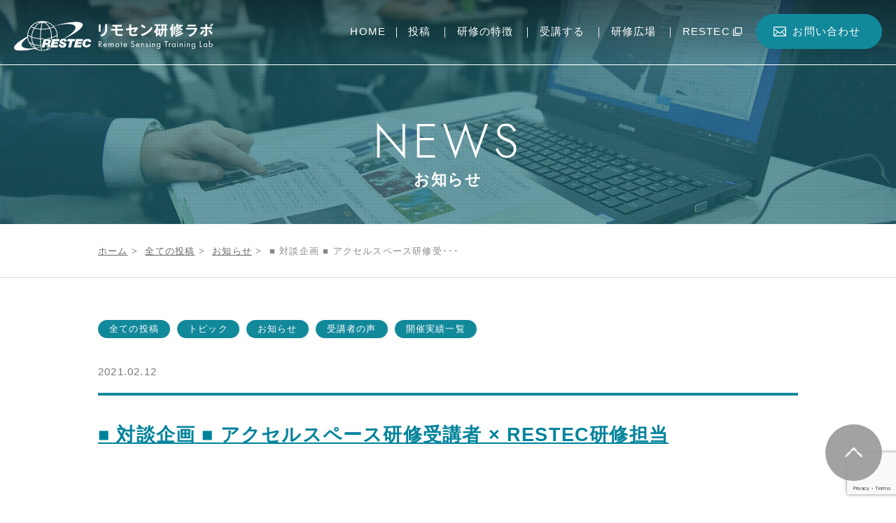

--- FILE ---
content_type: text/html; charset=UTF-8
request_url: https://rs-training.jp/news/%E2%96%A0-%E5%AF%BE%E8%AB%87%E4%BC%81%E7%94%BB-%E2%96%A0-%E3%82%A2%E3%82%AF%E3%82%BB%E3%83%AB%E3%82%B9%E3%83%9A%E3%83%BC%E3%82%B9%E7%A0%94%E4%BF%AE%E5%8F%97%E8%AC%9B%E8%80%85-x-restec%E7%A0%94/
body_size: 39159
content:
<!DOCTYPE html>
<html dir="ltr" lang="ja" prefix="og: https://ogp.me/ns#">
<head>
<meta name="viewport" content="width=device-width,minimum-scale=1.0,maximum-scale=2.0,user-scalable=yes,initial-scale=1.0" />
<meta http-equiv="Content-Type" content="text/html; charset=UTF-8" />
<link rel="shortcut icon" href="https://rs-training.jp/favicon.ico">
<title>■ 対談企画 ■ アクセルスペース研修受講者 × RESTEC研修担当</title>
	<style>img:is([sizes="auto" i], [sizes^="auto," i]) { contain-intrinsic-size: 3000px 1500px }</style>
	
		<!-- All in One SEO 4.8.7 - aioseo.com -->
	<meta name="robots" content="max-image-preview:large" />
	<meta name="author" content="restec"/>
	<meta name="keywords" content="宇宙ビジネス,ビッグデータ,環境問題" />
	<link rel="canonical" href="https://rs-training.jp/news/%e2%96%a0-%e5%af%be%e8%ab%87%e4%bc%81%e7%94%bb-%e2%96%a0-%e3%82%a2%e3%82%af%e3%82%bb%e3%83%ab%e3%82%b9%e3%83%9a%e3%83%bc%e3%82%b9%e7%a0%94%e4%bf%ae%e5%8f%97%e8%ac%9b%e8%80%85-x-restec%e7%a0%94/" />
	<meta name="generator" content="All in One SEO (AIOSEO) 4.8.7" />
		<meta property="og:locale" content="ja_JP" />
		<meta property="og:site_name" content="リモセン研修ラボ |" />
		<meta property="og:type" content="article" />
		<meta property="og:title" content="■ 対談企画 ■ アクセルスペース研修受講者 × RESTEC研修担当" />
		<meta property="og:url" content="https://rs-training.jp/news/%e2%96%a0-%e5%af%be%e8%ab%87%e4%bc%81%e7%94%bb-%e2%96%a0-%e3%82%a2%e3%82%af%e3%82%bb%e3%83%ab%e3%82%b9%e3%83%9a%e3%83%bc%e3%82%b9%e7%a0%94%e4%bf%ae%e5%8f%97%e8%ac%9b%e8%80%85-x-restec%e7%a0%94/" />
		<meta property="og:image" content="https://rs-training.jp/from2022/from2022/wp-content/uploads/2022/02/ogp_img.jpg" />
		<meta property="og:image:secure_url" content="https://rs-training.jp/from2022/from2022/wp-content/uploads/2022/02/ogp_img.jpg" />
		<meta property="article:published_time" content="2021-02-11T23:00:30+00:00" />
		<meta property="article:modified_time" content="2021-03-12T08:02:45+00:00" />
		<meta property="article:publisher" content="https://www.facebook.com/RESTEC/" />
		<meta name="twitter:card" content="summary" />
		<meta name="twitter:site" content="@RESTEC_Training" />
		<meta name="twitter:title" content="■ 対談企画 ■ アクセルスペース研修受講者 × RESTEC研修担当" />
		<meta name="twitter:creator" content="@RESTEC_Training" />
		<meta name="twitter:image" content="https://rs-training.jp/from2022/from2022/wp-content/uploads/2022/02/ogp_img.jpg" />
		<script type="application/ld+json" class="aioseo-schema">
			{"@context":"https:\/\/schema.org","@graph":[{"@type":"Article","@id":"https:\/\/rs-training.jp\/news\/%e2%96%a0-%e5%af%be%e8%ab%87%e4%bc%81%e7%94%bb-%e2%96%a0-%e3%82%a2%e3%82%af%e3%82%bb%e3%83%ab%e3%82%b9%e3%83%9a%e3%83%bc%e3%82%b9%e7%a0%94%e4%bf%ae%e5%8f%97%e8%ac%9b%e8%80%85-x-restec%e7%a0%94\/#article","name":"\u25a0 \u5bfe\u8ac7\u4f01\u753b \u25a0 \u30a2\u30af\u30bb\u30eb\u30b9\u30da\u30fc\u30b9\u7814\u4fee\u53d7\u8b1b\u8005 \u00d7 RESTEC\u7814\u4fee\u62c5\u5f53","headline":"\u25a0 \u5bfe\u8ac7\u4f01\u753b \u25a0 \u30a2\u30af\u30bb\u30eb\u30b9\u30da\u30fc\u30b9\u7814\u4fee\u53d7\u8b1b\u8005 \u00d7 RESTEC\u7814\u4fee\u62c5\u5f53","author":{"@id":"https:\/\/rs-training.jp\/author\/restec\/#author"},"publisher":{"@id":"https:\/\/rs-training.jp\/#organization"},"datePublished":"2021-02-12T08:00:30+09:00","dateModified":"2021-03-12T17:02:45+09:00","inLanguage":"ja","mainEntityOfPage":{"@id":"https:\/\/rs-training.jp\/news\/%e2%96%a0-%e5%af%be%e8%ab%87%e4%bc%81%e7%94%bb-%e2%96%a0-%e3%82%a2%e3%82%af%e3%82%bb%e3%83%ab%e3%82%b9%e3%83%9a%e3%83%bc%e3%82%b9%e7%a0%94%e4%bf%ae%e5%8f%97%e8%ac%9b%e8%80%85-x-restec%e7%a0%94\/#webpage"},"isPartOf":{"@id":"https:\/\/rs-training.jp\/news\/%e2%96%a0-%e5%af%be%e8%ab%87%e4%bc%81%e7%94%bb-%e2%96%a0-%e3%82%a2%e3%82%af%e3%82%bb%e3%83%ab%e3%82%b9%e3%83%9a%e3%83%bc%e3%82%b9%e7%a0%94%e4%bf%ae%e5%8f%97%e8%ac%9b%e8%80%85-x-restec%e7%a0%94\/#webpage"},"articleSection":"\u304a\u77e5\u3089\u305b, \u5b87\u5b99\u30d3\u30b8\u30cd\u30b9, \u30d3\u30c3\u30b0\u30c7\u30fc\u30bf, \u74b0\u5883\u554f\u984c"},{"@type":"BreadcrumbList","@id":"https:\/\/rs-training.jp\/news\/%e2%96%a0-%e5%af%be%e8%ab%87%e4%bc%81%e7%94%bb-%e2%96%a0-%e3%82%a2%e3%82%af%e3%82%bb%e3%83%ab%e3%82%b9%e3%83%9a%e3%83%bc%e3%82%b9%e7%a0%94%e4%bf%ae%e5%8f%97%e8%ac%9b%e8%80%85-x-restec%e7%a0%94\/#breadcrumblist","itemListElement":[{"@type":"ListItem","@id":"https:\/\/rs-training.jp#listItem","position":1,"name":"\u30db\u30fc\u30e0","item":"https:\/\/rs-training.jp","nextItem":{"@type":"ListItem","@id":"https:\/\/rs-training.jp\/news\/#listItem","name":"\u304a\u77e5\u3089\u305b"}},{"@type":"ListItem","@id":"https:\/\/rs-training.jp\/news\/#listItem","position":2,"name":"\u304a\u77e5\u3089\u305b","item":"https:\/\/rs-training.jp\/news\/","nextItem":{"@type":"ListItem","@id":"https:\/\/rs-training.jp\/news\/%e2%96%a0-%e5%af%be%e8%ab%87%e4%bc%81%e7%94%bb-%e2%96%a0-%e3%82%a2%e3%82%af%e3%82%bb%e3%83%ab%e3%82%b9%e3%83%9a%e3%83%bc%e3%82%b9%e7%a0%94%e4%bf%ae%e5%8f%97%e8%ac%9b%e8%80%85-x-restec%e7%a0%94\/#listItem","name":"\u25a0 \u5bfe\u8ac7\u4f01\u753b \u25a0 \u30a2\u30af\u30bb\u30eb\u30b9\u30da\u30fc\u30b9\u7814\u4fee\u53d7\u8b1b\u8005 \u00d7 RESTEC\u7814\u4fee\u62c5\u5f53"},"previousItem":{"@type":"ListItem","@id":"https:\/\/rs-training.jp#listItem","name":"\u30db\u30fc\u30e0"}},{"@type":"ListItem","@id":"https:\/\/rs-training.jp\/news\/%e2%96%a0-%e5%af%be%e8%ab%87%e4%bc%81%e7%94%bb-%e2%96%a0-%e3%82%a2%e3%82%af%e3%82%bb%e3%83%ab%e3%82%b9%e3%83%9a%e3%83%bc%e3%82%b9%e7%a0%94%e4%bf%ae%e5%8f%97%e8%ac%9b%e8%80%85-x-restec%e7%a0%94\/#listItem","position":3,"name":"\u25a0 \u5bfe\u8ac7\u4f01\u753b \u25a0 \u30a2\u30af\u30bb\u30eb\u30b9\u30da\u30fc\u30b9\u7814\u4fee\u53d7\u8b1b\u8005 \u00d7 RESTEC\u7814\u4fee\u62c5\u5f53","previousItem":{"@type":"ListItem","@id":"https:\/\/rs-training.jp\/news\/#listItem","name":"\u304a\u77e5\u3089\u305b"}}]},{"@type":"Organization","@id":"https:\/\/rs-training.jp\/#organization","name":"\u30ea\u30e2\u30bb\u30f3\u7814\u4fee\u30e9\u30dc","url":"https:\/\/rs-training.jp\/","sameAs":["https:\/\/www.facebook.com\/RESTEC\/","https:\/\/twitter.com\/RESTEC_Training","https:\/\/www.youtube.com\/channel\/UCQEXQczYo74_8hqul5e68Dw"]},{"@type":"Person","@id":"https:\/\/rs-training.jp\/author\/restec\/#author","url":"https:\/\/rs-training.jp\/author\/restec\/","name":"restec","image":{"@type":"ImageObject","@id":"https:\/\/rs-training.jp\/news\/%e2%96%a0-%e5%af%be%e8%ab%87%e4%bc%81%e7%94%bb-%e2%96%a0-%e3%82%a2%e3%82%af%e3%82%bb%e3%83%ab%e3%82%b9%e3%83%9a%e3%83%bc%e3%82%b9%e7%a0%94%e4%bf%ae%e5%8f%97%e8%ac%9b%e8%80%85-x-restec%e7%a0%94\/#authorImage","url":"https:\/\/secure.gravatar.com\/avatar\/52bc30cc28f337b2a6571b60935769c64835987d1806e0b898770f3dc264270f?s=96&d=mm&r=g","width":96,"height":96,"caption":"restec"},"sameAs":["https:\/\/twitter.com\/RESTEC_Training","https:\/\/www.youtube.com\/@restec3426\/featured"]},{"@type":"WebPage","@id":"https:\/\/rs-training.jp\/news\/%e2%96%a0-%e5%af%be%e8%ab%87%e4%bc%81%e7%94%bb-%e2%96%a0-%e3%82%a2%e3%82%af%e3%82%bb%e3%83%ab%e3%82%b9%e3%83%9a%e3%83%bc%e3%82%b9%e7%a0%94%e4%bf%ae%e5%8f%97%e8%ac%9b%e8%80%85-x-restec%e7%a0%94\/#webpage","url":"https:\/\/rs-training.jp\/news\/%e2%96%a0-%e5%af%be%e8%ab%87%e4%bc%81%e7%94%bb-%e2%96%a0-%e3%82%a2%e3%82%af%e3%82%bb%e3%83%ab%e3%82%b9%e3%83%9a%e3%83%bc%e3%82%b9%e7%a0%94%e4%bf%ae%e5%8f%97%e8%ac%9b%e8%80%85-x-restec%e7%a0%94\/","name":"\u25a0 \u5bfe\u8ac7\u4f01\u753b \u25a0 \u30a2\u30af\u30bb\u30eb\u30b9\u30da\u30fc\u30b9\u7814\u4fee\u53d7\u8b1b\u8005 \u00d7 RESTEC\u7814\u4fee\u62c5\u5f53","inLanguage":"ja","isPartOf":{"@id":"https:\/\/rs-training.jp\/#website"},"breadcrumb":{"@id":"https:\/\/rs-training.jp\/news\/%e2%96%a0-%e5%af%be%e8%ab%87%e4%bc%81%e7%94%bb-%e2%96%a0-%e3%82%a2%e3%82%af%e3%82%bb%e3%83%ab%e3%82%b9%e3%83%9a%e3%83%bc%e3%82%b9%e7%a0%94%e4%bf%ae%e5%8f%97%e8%ac%9b%e8%80%85-x-restec%e7%a0%94\/#breadcrumblist"},"author":{"@id":"https:\/\/rs-training.jp\/author\/restec\/#author"},"creator":{"@id":"https:\/\/rs-training.jp\/author\/restec\/#author"},"datePublished":"2021-02-12T08:00:30+09:00","dateModified":"2021-03-12T17:02:45+09:00"},{"@type":"WebSite","@id":"https:\/\/rs-training.jp\/#website","url":"https:\/\/rs-training.jp\/","name":"\u30ea\u30e2\u30bb\u30f3\u7814\u4fee\u30e9\u30dc","inLanguage":"ja","publisher":{"@id":"https:\/\/rs-training.jp\/#organization"}}]}
		</script>
		<!-- All in One SEO -->

<link rel='dns-prefetch' href='//fonts.googleapis.com' />
<link rel="alternate" type="application/rss+xml" title="リモセン研修ラボ &raquo; フィード" href="https://rs-training.jp/feed/" />
<link rel="alternate" type="application/rss+xml" title="リモセン研修ラボ &raquo; コメントフィード" href="https://rs-training.jp/comments/feed/" />
<link rel="alternate" type="application/rss+xml" title="リモセン研修ラボ &raquo; ■ 対談企画 ■ アクセルスペース研修受講者 × RESTEC研修担当  のコメントのフィード" href="https://rs-training.jp/news/%e2%96%a0-%e5%af%be%e8%ab%87%e4%bc%81%e7%94%bb-%e2%96%a0-%e3%82%a2%e3%82%af%e3%82%bb%e3%83%ab%e3%82%b9%e3%83%9a%e3%83%bc%e3%82%b9%e7%a0%94%e4%bf%ae%e5%8f%97%e8%ac%9b%e8%80%85-x-restec%e7%a0%94/feed/" />
<link rel='stylesheet' id='wp-block-library-css' href='https://rs-training.jp/from2022/wp-includes/css/dist/block-library/style.min.css?ver=6.8.3' type='text/css' media='all' />
<style id='classic-theme-styles-inline-css' type='text/css'>
/*! This file is auto-generated */
.wp-block-button__link{color:#fff;background-color:#32373c;border-radius:9999px;box-shadow:none;text-decoration:none;padding:calc(.667em + 2px) calc(1.333em + 2px);font-size:1.125em}.wp-block-file__button{background:#32373c;color:#fff;text-decoration:none}
</style>
<style id='global-styles-inline-css' type='text/css'>
:root{--wp--preset--aspect-ratio--square: 1;--wp--preset--aspect-ratio--4-3: 4/3;--wp--preset--aspect-ratio--3-4: 3/4;--wp--preset--aspect-ratio--3-2: 3/2;--wp--preset--aspect-ratio--2-3: 2/3;--wp--preset--aspect-ratio--16-9: 16/9;--wp--preset--aspect-ratio--9-16: 9/16;--wp--preset--color--black: #000000;--wp--preset--color--cyan-bluish-gray: #abb8c3;--wp--preset--color--white: #ffffff;--wp--preset--color--pale-pink: #f78da7;--wp--preset--color--vivid-red: #cf2e2e;--wp--preset--color--luminous-vivid-orange: #ff6900;--wp--preset--color--luminous-vivid-amber: #fcb900;--wp--preset--color--light-green-cyan: #7bdcb5;--wp--preset--color--vivid-green-cyan: #00d084;--wp--preset--color--pale-cyan-blue: #8ed1fc;--wp--preset--color--vivid-cyan-blue: #0693e3;--wp--preset--color--vivid-purple: #9b51e0;--wp--preset--gradient--vivid-cyan-blue-to-vivid-purple: linear-gradient(135deg,rgba(6,147,227,1) 0%,rgb(155,81,224) 100%);--wp--preset--gradient--light-green-cyan-to-vivid-green-cyan: linear-gradient(135deg,rgb(122,220,180) 0%,rgb(0,208,130) 100%);--wp--preset--gradient--luminous-vivid-amber-to-luminous-vivid-orange: linear-gradient(135deg,rgba(252,185,0,1) 0%,rgba(255,105,0,1) 100%);--wp--preset--gradient--luminous-vivid-orange-to-vivid-red: linear-gradient(135deg,rgba(255,105,0,1) 0%,rgb(207,46,46) 100%);--wp--preset--gradient--very-light-gray-to-cyan-bluish-gray: linear-gradient(135deg,rgb(238,238,238) 0%,rgb(169,184,195) 100%);--wp--preset--gradient--cool-to-warm-spectrum: linear-gradient(135deg,rgb(74,234,220) 0%,rgb(151,120,209) 20%,rgb(207,42,186) 40%,rgb(238,44,130) 60%,rgb(251,105,98) 80%,rgb(254,248,76) 100%);--wp--preset--gradient--blush-light-purple: linear-gradient(135deg,rgb(255,206,236) 0%,rgb(152,150,240) 100%);--wp--preset--gradient--blush-bordeaux: linear-gradient(135deg,rgb(254,205,165) 0%,rgb(254,45,45) 50%,rgb(107,0,62) 100%);--wp--preset--gradient--luminous-dusk: linear-gradient(135deg,rgb(255,203,112) 0%,rgb(199,81,192) 50%,rgb(65,88,208) 100%);--wp--preset--gradient--pale-ocean: linear-gradient(135deg,rgb(255,245,203) 0%,rgb(182,227,212) 50%,rgb(51,167,181) 100%);--wp--preset--gradient--electric-grass: linear-gradient(135deg,rgb(202,248,128) 0%,rgb(113,206,126) 100%);--wp--preset--gradient--midnight: linear-gradient(135deg,rgb(2,3,129) 0%,rgb(40,116,252) 100%);--wp--preset--font-size--small: 13px;--wp--preset--font-size--medium: 20px;--wp--preset--font-size--large: 36px;--wp--preset--font-size--x-large: 42px;--wp--preset--spacing--20: 0.44rem;--wp--preset--spacing--30: 0.67rem;--wp--preset--spacing--40: 1rem;--wp--preset--spacing--50: 1.5rem;--wp--preset--spacing--60: 2.25rem;--wp--preset--spacing--70: 3.38rem;--wp--preset--spacing--80: 5.06rem;--wp--preset--shadow--natural: 6px 6px 9px rgba(0, 0, 0, 0.2);--wp--preset--shadow--deep: 12px 12px 50px rgba(0, 0, 0, 0.4);--wp--preset--shadow--sharp: 6px 6px 0px rgba(0, 0, 0, 0.2);--wp--preset--shadow--outlined: 6px 6px 0px -3px rgba(255, 255, 255, 1), 6px 6px rgba(0, 0, 0, 1);--wp--preset--shadow--crisp: 6px 6px 0px rgba(0, 0, 0, 1);}:where(.is-layout-flex){gap: 0.5em;}:where(.is-layout-grid){gap: 0.5em;}body .is-layout-flex{display: flex;}.is-layout-flex{flex-wrap: wrap;align-items: center;}.is-layout-flex > :is(*, div){margin: 0;}body .is-layout-grid{display: grid;}.is-layout-grid > :is(*, div){margin: 0;}:where(.wp-block-columns.is-layout-flex){gap: 2em;}:where(.wp-block-columns.is-layout-grid){gap: 2em;}:where(.wp-block-post-template.is-layout-flex){gap: 1.25em;}:where(.wp-block-post-template.is-layout-grid){gap: 1.25em;}.has-black-color{color: var(--wp--preset--color--black) !important;}.has-cyan-bluish-gray-color{color: var(--wp--preset--color--cyan-bluish-gray) !important;}.has-white-color{color: var(--wp--preset--color--white) !important;}.has-pale-pink-color{color: var(--wp--preset--color--pale-pink) !important;}.has-vivid-red-color{color: var(--wp--preset--color--vivid-red) !important;}.has-luminous-vivid-orange-color{color: var(--wp--preset--color--luminous-vivid-orange) !important;}.has-luminous-vivid-amber-color{color: var(--wp--preset--color--luminous-vivid-amber) !important;}.has-light-green-cyan-color{color: var(--wp--preset--color--light-green-cyan) !important;}.has-vivid-green-cyan-color{color: var(--wp--preset--color--vivid-green-cyan) !important;}.has-pale-cyan-blue-color{color: var(--wp--preset--color--pale-cyan-blue) !important;}.has-vivid-cyan-blue-color{color: var(--wp--preset--color--vivid-cyan-blue) !important;}.has-vivid-purple-color{color: var(--wp--preset--color--vivid-purple) !important;}.has-black-background-color{background-color: var(--wp--preset--color--black) !important;}.has-cyan-bluish-gray-background-color{background-color: var(--wp--preset--color--cyan-bluish-gray) !important;}.has-white-background-color{background-color: var(--wp--preset--color--white) !important;}.has-pale-pink-background-color{background-color: var(--wp--preset--color--pale-pink) !important;}.has-vivid-red-background-color{background-color: var(--wp--preset--color--vivid-red) !important;}.has-luminous-vivid-orange-background-color{background-color: var(--wp--preset--color--luminous-vivid-orange) !important;}.has-luminous-vivid-amber-background-color{background-color: var(--wp--preset--color--luminous-vivid-amber) !important;}.has-light-green-cyan-background-color{background-color: var(--wp--preset--color--light-green-cyan) !important;}.has-vivid-green-cyan-background-color{background-color: var(--wp--preset--color--vivid-green-cyan) !important;}.has-pale-cyan-blue-background-color{background-color: var(--wp--preset--color--pale-cyan-blue) !important;}.has-vivid-cyan-blue-background-color{background-color: var(--wp--preset--color--vivid-cyan-blue) !important;}.has-vivid-purple-background-color{background-color: var(--wp--preset--color--vivid-purple) !important;}.has-black-border-color{border-color: var(--wp--preset--color--black) !important;}.has-cyan-bluish-gray-border-color{border-color: var(--wp--preset--color--cyan-bluish-gray) !important;}.has-white-border-color{border-color: var(--wp--preset--color--white) !important;}.has-pale-pink-border-color{border-color: var(--wp--preset--color--pale-pink) !important;}.has-vivid-red-border-color{border-color: var(--wp--preset--color--vivid-red) !important;}.has-luminous-vivid-orange-border-color{border-color: var(--wp--preset--color--luminous-vivid-orange) !important;}.has-luminous-vivid-amber-border-color{border-color: var(--wp--preset--color--luminous-vivid-amber) !important;}.has-light-green-cyan-border-color{border-color: var(--wp--preset--color--light-green-cyan) !important;}.has-vivid-green-cyan-border-color{border-color: var(--wp--preset--color--vivid-green-cyan) !important;}.has-pale-cyan-blue-border-color{border-color: var(--wp--preset--color--pale-cyan-blue) !important;}.has-vivid-cyan-blue-border-color{border-color: var(--wp--preset--color--vivid-cyan-blue) !important;}.has-vivid-purple-border-color{border-color: var(--wp--preset--color--vivid-purple) !important;}.has-vivid-cyan-blue-to-vivid-purple-gradient-background{background: var(--wp--preset--gradient--vivid-cyan-blue-to-vivid-purple) !important;}.has-light-green-cyan-to-vivid-green-cyan-gradient-background{background: var(--wp--preset--gradient--light-green-cyan-to-vivid-green-cyan) !important;}.has-luminous-vivid-amber-to-luminous-vivid-orange-gradient-background{background: var(--wp--preset--gradient--luminous-vivid-amber-to-luminous-vivid-orange) !important;}.has-luminous-vivid-orange-to-vivid-red-gradient-background{background: var(--wp--preset--gradient--luminous-vivid-orange-to-vivid-red) !important;}.has-very-light-gray-to-cyan-bluish-gray-gradient-background{background: var(--wp--preset--gradient--very-light-gray-to-cyan-bluish-gray) !important;}.has-cool-to-warm-spectrum-gradient-background{background: var(--wp--preset--gradient--cool-to-warm-spectrum) !important;}.has-blush-light-purple-gradient-background{background: var(--wp--preset--gradient--blush-light-purple) !important;}.has-blush-bordeaux-gradient-background{background: var(--wp--preset--gradient--blush-bordeaux) !important;}.has-luminous-dusk-gradient-background{background: var(--wp--preset--gradient--luminous-dusk) !important;}.has-pale-ocean-gradient-background{background: var(--wp--preset--gradient--pale-ocean) !important;}.has-electric-grass-gradient-background{background: var(--wp--preset--gradient--electric-grass) !important;}.has-midnight-gradient-background{background: var(--wp--preset--gradient--midnight) !important;}.has-small-font-size{font-size: var(--wp--preset--font-size--small) !important;}.has-medium-font-size{font-size: var(--wp--preset--font-size--medium) !important;}.has-large-font-size{font-size: var(--wp--preset--font-size--large) !important;}.has-x-large-font-size{font-size: var(--wp--preset--font-size--x-large) !important;}
:where(.wp-block-post-template.is-layout-flex){gap: 1.25em;}:where(.wp-block-post-template.is-layout-grid){gap: 1.25em;}
:where(.wp-block-columns.is-layout-flex){gap: 2em;}:where(.wp-block-columns.is-layout-grid){gap: 2em;}
:root :where(.wp-block-pullquote){font-size: 1.5em;line-height: 1.6;}
</style>
<link rel='stylesheet' id='contact-form-7-css' href='https://rs-training.jp/from2022/wp-content/plugins/contact-form-7/includes/css/styles.css?ver=6.1.2' type='text/css' media='all' />
<link rel='stylesheet' id='contact-form-7-confirm-css' href='https://rs-training.jp/from2022/wp-content/plugins/contact-form-7-add-confirm/includes/css/styles.css?ver=5.1' type='text/css' media='all' />
<link rel='stylesheet' id='slick-style-css' href='https://rs-training.jp/from2022/wp-content/themes/originalstyle/css/slick.css?ver=6.8.3' type='text/css' media='all' />
<link rel='stylesheet' id='simplelightbox-style-css' href='https://rs-training.jp/from2022/wp-content/themes/originalstyle/css/simplelightbox.min.css?ver=6.8.3' type='text/css' media='all' />
<link rel='stylesheet' id='originalstylecommon-style-css' href='https://rs-training.jp/from2022/wp-content/themes/originalstyle/css/common.css?ver=6.8.3' type='text/css' media='all' />
<link rel='stylesheet' id='originalstyle-style-css' href='https://rs-training.jp/from2022/wp-content/themes/originalstyle/style.css?ver=6.8.3' type='text/css' media='all' />
<link rel='stylesheet' id='materialicons-style-css' href='https://fonts.googleapis.com/icon?family=Material+Icons&#038;ver=6.8.3' type='text/css' media='all' />
<link rel='stylesheet' id='jquery-ui-smoothness-css' href='https://rs-training.jp/from2022/wp-content/plugins/contact-form-7/includes/js/jquery-ui/themes/smoothness/jquery-ui.min.css?ver=1.12.1' type='text/css' media='screen' />
<link rel='stylesheet' id='cf7cf-style-css' href='https://rs-training.jp/from2022/wp-content/plugins/cf7-conditional-fields/style.css?ver=2.6.4' type='text/css' media='all' />

<script type="text/javascript">
	window.ga=window.ga||function(){(ga.q=ga.q||[]).push(arguments)};ga.l=+new Date;
	ga('create', "UA-136794455-1", 'auto');
	ga('send', 'pageview');
</script>
<script async src="https://www.google-analytics.com/analytics.js"></script>

<link rel="stylesheet" href="https://use.fontawesome.com/releases/v5.6.3/css/all.css" integrity="sha384-UHRtZLI+pbxtHCWp1t77Bi1L4ZtiqrqD80Kn4Z8NTSRyMA2Fd33n5dQ8lWUE00s/" crossorigin="anonymous">
<link href="https://fonts.googleapis.com/css?family=Abel|Muli:200|Questrial|Ropa+Sans|Didact+Gothic" rel="stylesheet"> 
<link rel="stylesheet" href="https://indestructibletype.com/fonts/Jost.css" type="text/css" charset="utf-8" />
</head>

<body class="wp-singular post-template-default single single-post postid-2635 single-format-standard wp-theme-originalstyle news-category">
<div id="wrapper">
<header id="header">
	<section class="inner">
		<div class="headerbox">
    <h1><a href="https://rs-training.jp"><img src="https://rs-training.jp/from2022/wp-content/themes/originalstyle/img/logo_w.svg" alt="リモセン研修ラボ"  /><img src="https://rs-training.jp/from2022/wp-content/themes/originalstyle/img/logo_c.svg" alt="" class="logo_active" /></a></h1>
			<div id="toggle"><i class="fas fa-bars"></i></div>
		</div>
    <div class="header_address">
		    <nav id="nav"><div class="menu-header_menu-container"><ul id="menu-header_menu" class="menu-header"><li id="menu-item-101" class="menu-item menu-item-type-post_type menu-item-object-page menu-item-home menu-item-101"><a href="https://rs-training.jp/">HOME</a></li>
<li id="menu-item-58369" class="menu-item menu-item-type-custom menu-item-object-custom menu-item-has-children menu-item-58369"><a href="#">投稿</a>
<ul class="sub-menu">
	<li id="menu-item-58377" class="menu-item menu-item-type-post_type menu-item-object-page menu-item-58377"><a href="https://rs-training.jp/all-posts/">全ての投稿</a></li>
	<li id="menu-item-58372" class="menu-item menu-item-type-post_type_archive menu-item-object-square menu-item-58372"><a href="https://rs-training.jp/square/">トピック</a></li>
	<li id="menu-item-2066" class="menu-item menu-item-type-taxonomy menu-item-object-category current-post-ancestor current-menu-parent current-post-parent menu-item-2066"><a href="https://rs-training.jp/news/">お知らせ</a></li>
	<li id="menu-item-287" class="menu-item menu-item-type-post_type_archive menu-item-object-voice menu-item-287"><a href="https://rs-training.jp/voice/">受講者の声</a></li>
	<li id="menu-item-58373" class="menu-item menu-item-type-post_type_archive menu-item-object-record menu-item-58373"><a href="https://rs-training.jp/record/">開催実績一覧</a></li>
</ul>
</li>
<li id="menu-item-1608" class="menu-item menu-item-type-custom menu-item-object-custom menu-item-has-children menu-item-1608"><a href="#">研修の特徴</a>
<ul class="sub-menu">
	<li id="menu-item-108" class="menu-item menu-item-type-post_type menu-item-object-page menu-item-108"><a href="https://rs-training.jp/lecturer/">監修・講師</a></li>
	<li id="menu-item-1609" class="menu-item menu-item-type-post_type menu-item-object-page menu-item-1609"><a href="https://rs-training.jp/exercise/">総合演習</a></li>
	<li id="menu-item-1610" class="menu-item menu-item-type-post_type menu-item-object-page menu-item-1610"><a href="https://rs-training.jp/e-learning/">e-Learning</a></li>
	<li id="menu-item-111" class="menu-item menu-item-type-post_type menu-item-object-page menu-item-111"><a href="https://rs-training.jp/certification/">認定講座と技能認定</a></li>
	<li id="menu-item-1611" class="menu-item menu-item-type-post_type menu-item-object-page menu-item-1611"><a href="https://rs-training.jp/on-demand/">オンデマンド研修</a></li>
</ul>
</li>
<li id="menu-item-113" class="menu-item menu-item-type-custom menu-item-object-custom menu-item-has-children menu-item-113"><a href="#">受講する</a>
<ul class="sub-menu">
	<li id="menu-item-105" class="menu-item menu-item-type-post_type menu-item-object-page menu-item-105"><a href="https://rs-training.jp/traininglist/">対面講座</a></li>
	<li id="menu-item-62441" class="menu-item menu-item-type-post_type menu-item-object-page menu-item-62441"><a href="https://rs-training.jp/traininglist_e/">e-Learning</a></li>
	<li id="menu-item-104" class="menu-item menu-item-type-post_type menu-item-object-page menu-item-104"><a href="https://rs-training.jp/calendar/">研修カレンダー</a></li>
	<li id="menu-item-1629" class="menu-item menu-item-type-post_type menu-item-object-page menu-item-1629"><a href="https://rs-training.jp/flow/">受講までの流れ</a></li>
	<li id="menu-item-1612" class="menu-item menu-item-type-post_type menu-item-object-page menu-item-1612"><a href="https://rs-training.jp/fee/">受講料・各種割引</a></li>
	<li id="menu-item-109" class="menu-item menu-item-type-post_type menu-item-object-page menu-item-109"><a href="https://rs-training.jp/past-record/">開催実績</a></li>
</ul>
</li>
<li id="menu-item-1614" class="menu-item menu-item-type-custom menu-item-object-custom menu-item-has-children menu-item-1614"><a href="#">研修広場</a>
<ul class="sub-menu">
	<li id="menu-item-1613" class="menu-item menu-item-type-post_type menu-item-object-page menu-item-1613"><a href="https://rs-training.jp/introduction/">導入のご相談</a></li>
	<li id="menu-item-2335" class="menu-item menu-item-type-post_type_archive menu-item-object-case-study menu-item-2335"><a href="https://rs-training.jp/case-study/">利用事例</a></li>
	<li id="menu-item-1616" class="menu-item menu-item-type-post_type_archive menu-item-object-mail-magazine menu-item-1616"><a href="https://rs-training.jp/mail-magazine/">メルマガ</a></li>
</ul>
</li>
<li id="menu-item-59248" class="target_blank noborder menu-item menu-item-type-custom menu-item-object-custom menu-item-59248"><a target="_blank" href="https://www.restec.or.jp/">RESTEC</a></li>
<li id="menu-item-112" class="contact menu-item menu-item-type-post_type menu-item-object-page menu-item-112"><a href="https://rs-training.jp/contact/">お問い合わせ</a></li>
</ul></div></nav>
    </div>
	</section>
</header>
<div id="contents">
    		  <div id="page_title"><h2 class="container">  <span class="alp">NEWS</span><span class="titlename">お知らせ</span>  </h2></div>	<nav id="breadcrumb">
<ul class="container">
	<li><a href="https://rs-training.jp">ホーム</a>&nbsp;&gt;&nbsp;</li>
<li><a href="https://rs-training.jp/all-posts/">全ての投稿</a>&nbsp;&gt;&nbsp;</li>	<li><a href="https://rs-training.jp/news/">お知らせ</a>&nbsp;&gt;&nbsp;</li><li></li>
	<li>■ 対談企画 ■ アクセルスペース研修受･･･</li>
	</ul>
</nav>		<div class="container">
		<main id="main" class="mainblock ">
			
<ul class="allposts_catlist">
<li><a href="https://rs-training.jp/all-posts/">全ての投稿</a></li>
<li><a href="https://rs-training.jp/square/">トピック</a></li>
<li><a href="https://rs-training.jp/news/">お知らせ</a></li>
<li><a href="https://rs-training.jp/voice/">受講者の声</a></li>
<li><a href="https://rs-training.jp/record/">開催実績一覧</a></li>
</ul>
<style>
	.allposts_catlist { display: flex; flex-wrap: wrap; margin-bottom: 20px;}.allposts_catlist > * {flex:0 0 auto; box-sizing: border-box;margin-right: 10px; margin-bottom: 10px !important; padding-left:0 !important;} .allposts_catlist li::before {display: none !important;} .allposts_catlist a {display: block;
	line-height: 26px; height: 26px;border-radius: 13px;color: #fff;text-decoration: none;padding-left: 16px;padding-right: 16px; background: #12899b ; font-size: 88%;}
</style><!--  -->			
			<article class="entry-block single-block">
  <div class="dateBlock"><span class="news_date">2021.02.12</span></div>
	<h3><a href="https://rs-training.jp/from2022/voice/talk_axelspace_restec/">■ 対談企画 ■ アクセルスペース研修受講者 × RESTEC研修担当 </a></h3>
	<section class="entry">
			</section>
</article>
		</main>
	<aside id="aside">
</aside>	</div>
	</div>
<div id="contentbottom">
	<section class="container">
				<p class="footer_logo"><img src="https://rs-training.jp/from2022/wp-content/themes/originalstyle/img/logo_w.svg" alt="リモセン研修ラボ"></p>
		<div>
		<ul>
			<li class="contactbtn"><a href="https://rs-training.jp/contact/"><span>お問い合わせ</span></a></li>
		</ul>
		</div>
	</section>
</div>
<footer id="footer">
 	<nav id="footer_nav" class="container">
		<ul>
			<li>
				<ul>
					<li><a href="https://rs-training.jp">HOME</a></li>
					<li><a href="https://rs-training.jp/about/">リモセン研修ラボについて</a></li>
					<li><span>投稿</span>
						<ul>
							<li><a href="https://rs-training.jp/all-posts/">全ての投稿</a></li>
							<li><a href="https://rs-training.jp/square/">トピック</a></li>
							<li><a href="https://rs-training.jp/news/">お知らせ</a></li>
							<li><a href="https://rs-training.jp/voice/">受講者の声</a></li>
							<li><a href="https://rs-training.jp/record/">開催実績一覧</a></li>
						</ul>
					</li>
				</ul>
				<ul>
					<li><span>研修の特徴</span>
						<ul>
							<li><a href="https://rs-training.jp/lecturer/">監修・講師</a></li>
							<li><a href="https://rs-training.jp/exercise/">総合演習</a></li> 
							<li><a href="https://rs-training.jp/e-learning/">e-Learning</a></li>
							<li><a href="https://rs-training.jp/certification/">認定講座と技能認定</a></li>
							<li><a href="https://rs-training.jp/on-demand/">オンデマンド研修</a></li>　
						</ul>
					</li>
				</ul>
				<ul>
					<li><span>受講する</span>
						<ul>
							<li><a href="https://rs-training.jp/traininglist/">研修一覧</a></li>
							<li><a href="https://rs-training.jp/calendar/">研修カレンダ－</a></li>
							<li><a href="https://rs-training.jp/flow/">受講までの流れ</a></li> 
							<li><a href="https://rs-training.jp/fee/">受講料・各種割引</a></li>
							<li><a href="https://rs-training.jp/past-record/">開催実績
						</ul></a></li>
					</li>
					<li><a href="https://rs-training.jp/e-learning/">e-Learning</a></li>
					<li><span>研修広場</span>
						<ul>
							<li><a href="https://rs-training.jp/introduction/">導入のご相談</a></li>
							<li><a href="https://rs-training.jp/case-study/">利用事例</a></li> 
							<li><a href="https://rs-training.jp/mail-magazine/">メルマガ</a></li>
						</ul>
					</li>
				</ul>
				<ul>
					<li><a href="https://rs-training.jp/access/">アクセス</a></li>
					<li><a href="https://rs-training.jp/contact/">お問い合わせ</a></li>
					<li><a href="https://rs-training.jp/faq/">FAQ</a></li>
					<li><a href="https://rs-training.jp/cancelpolicy/">キャンセルポリシー</a></li>
					<li class="sitemap"><a href="https://rs-training.jp/sitemap/">サイトマップ</a></li>
					<li><a href="https://www.restec.or.jp/" target="_blank" rel="noopener">RESTECホームページ</a></li>
					<li><a href="https://www.restec.or.jp/about/outline/privacy.html" target="_blank" rel="noopener">個人情報保護方針</a>
					<li class="link_sns_list">
						<ul class="link_sns">
							<li><a href="https://twitter.com/RESTEC_Training" target="_blank"><img src="https://rs-training.jp/from2022/wp-content/themes/originalstyle/img/sns_x.svg" alt="X" width="28" height="28"></a></li>
							<li><a href="https://www.facebook.com/RESTEC/" target="_blank"><img src="https://rs-training.jp/from2022/wp-content/themes/originalstyle/img/sns_fb.svg" alt="Facebook" width="32" height="32"></a></li>
							<li><a href="https://www.youtube.com/channel/UCQEXQczYo74_8hqul5e68Dw" target="_blank"><img src="https://rs-training.jp/from2022/wp-content/themes/originalstyle/img/sns_yt.svg" alt="YouTube" width="32" height="32"></a></li>
						</ul>
					</li>
				</ul>
			</li>
		</ul>
	</nav>
	<p class="copyright container">&copy; リモセン研修ラボ</p>
	<section class="container clearfix">
			</section>
</footer>

<section id="totop">
	<img src="https://rs-training.jp/from2022/wp-content/themes/originalstyle/img/totop.svg" alt="TOPへ">
</section>
</div>
<script type="speculationrules">
{"prefetch":[{"source":"document","where":{"and":[{"href_matches":"\/*"},{"not":{"href_matches":["\/from2022\/wp-*.php","\/from2022\/wp-admin\/*","\/from2022\/wp-content\/uploads\/*","\/from2022\/wp-content\/*","\/from2022\/wp-content\/plugins\/*","\/from2022\/wp-content\/themes\/originalstyle\/*","\/*\\?(.+)"]}},{"not":{"selector_matches":"a[rel~=\"nofollow\"]"}},{"not":{"selector_matches":".no-prefetch, .no-prefetch a"}}]},"eagerness":"conservative"}]}
</script>
<script type="text/javascript" src="https://rs-training.jp/from2022/wp-includes/js/dist/hooks.min.js?ver=4d63a3d491d11ffd8ac6" id="wp-hooks-js"></script>
<script type="text/javascript" src="https://rs-training.jp/from2022/wp-includes/js/dist/i18n.min.js?ver=5e580eb46a90c2b997e6" id="wp-i18n-js"></script>
<script type="text/javascript" id="wp-i18n-js-after">
/* <![CDATA[ */
wp.i18n.setLocaleData( { 'text direction\u0004ltr': [ 'ltr' ] } );
/* ]]> */
</script>
<script type="text/javascript" src="https://rs-training.jp/from2022/wp-content/plugins/contact-form-7/includes/swv/js/index.js?ver=6.1.2" id="swv-js"></script>
<script type="text/javascript" id="contact-form-7-js-translations">
/* <![CDATA[ */
( function( domain, translations ) {
	var localeData = translations.locale_data[ domain ] || translations.locale_data.messages;
	localeData[""].domain = domain;
	wp.i18n.setLocaleData( localeData, domain );
} )( "contact-form-7", {"translation-revision-date":"2025-09-30 07:44:19+0000","generator":"GlotPress\/4.0.1","domain":"messages","locale_data":{"messages":{"":{"domain":"messages","plural-forms":"nplurals=1; plural=0;","lang":"ja_JP"},"This contact form is placed in the wrong place.":["\u3053\u306e\u30b3\u30f3\u30bf\u30af\u30c8\u30d5\u30a9\u30fc\u30e0\u306f\u9593\u9055\u3063\u305f\u4f4d\u7f6e\u306b\u7f6e\u304b\u308c\u3066\u3044\u307e\u3059\u3002"],"Error:":["\u30a8\u30e9\u30fc:"]}},"comment":{"reference":"includes\/js\/index.js"}} );
/* ]]> */
</script>
<script type="text/javascript" id="contact-form-7-js-before">
/* <![CDATA[ */
var wpcf7 = {
    "api": {
        "root": "https:\/\/rs-training.jp\/wp-json\/",
        "namespace": "contact-form-7\/v1"
    },
    "cached": 1
};
/* ]]> */
</script>
<script type="text/javascript" src="https://rs-training.jp/from2022/wp-content/plugins/contact-form-7/includes/js/index.js?ver=6.1.2" id="contact-form-7-js"></script>
<script type="text/javascript" src="https://rs-training.jp/from2022/wp-content/themes/originalstyle/js/lib/jquery.min.js?ver=6.8.3" id="jquery-js"></script>
<script type="text/javascript" src="https://rs-training.jp/from2022/wp-includes/js/jquery/jquery.form.min.js?ver=4.3.0" id="jquery-form-js"></script>
<script type="text/javascript" src="https://rs-training.jp/from2022/wp-content/plugins/contact-form-7-add-confirm/includes/js/scripts.js?ver=5.1" id="contact-form-7-confirm-js"></script>
<script type="text/javascript" src="https://rs-training.jp/from2022/wp-content/themes/originalstyle/js/script.js?ver=6.8.3" id="originalscript-script-js"></script>
<script type="text/javascript" src="https://rs-training.jp/from2022/wp-content/themes/originalstyle/js/slick.js?ver=6.8.3" id="slick-script-js"></script>
<script type="text/javascript" src="https://rs-training.jp/from2022/wp-content/themes/originalstyle/js/simple-lightbox.min.js?ver=6.8.3" id="simple-lightbox-script-js"></script>
<script type="text/javascript" src="https://rs-training.jp/from2022/wp-includes/js/jquery/ui/core.min.js?ver=1.13.3" id="jquery-ui-core-js"></script>
<script type="text/javascript" src="https://rs-training.jp/from2022/wp-includes/js/jquery/ui/datepicker.min.js?ver=1.13.3" id="jquery-ui-datepicker-js"></script>
<script type="text/javascript" id="jquery-ui-datepicker-js-after">
/* <![CDATA[ */
jQuery(function(jQuery){jQuery.datepicker.setDefaults({"closeText":"\u9589\u3058\u308b","currentText":"\u4eca\u65e5","monthNames":["1\u6708","2\u6708","3\u6708","4\u6708","5\u6708","6\u6708","7\u6708","8\u6708","9\u6708","10\u6708","11\u6708","12\u6708"],"monthNamesShort":["1\u6708","2\u6708","3\u6708","4\u6708","5\u6708","6\u6708","7\u6708","8\u6708","9\u6708","10\u6708","11\u6708","12\u6708"],"nextText":"\u6b21","prevText":"\u524d","dayNames":["\u65e5\u66dc\u65e5","\u6708\u66dc\u65e5","\u706b\u66dc\u65e5","\u6c34\u66dc\u65e5","\u6728\u66dc\u65e5","\u91d1\u66dc\u65e5","\u571f\u66dc\u65e5"],"dayNamesShort":["\u65e5","\u6708","\u706b","\u6c34","\u6728","\u91d1","\u571f"],"dayNamesMin":["\u65e5","\u6708","\u706b","\u6c34","\u6728","\u91d1","\u571f"],"dateFormat":"yy\u5e74mm\u6708d\u65e5","firstDay":1,"isRTL":false});});
/* ]]> */
</script>
<script type="text/javascript" src="https://rs-training.jp/from2022/wp-content/plugins/contact-form-7/includes/js/html5-fallback.js?ver=6.1.2" id="contact-form-7-html5-fallback-js"></script>
<script type="text/javascript" id="wpcf7cf-scripts-js-extra">
/* <![CDATA[ */
var wpcf7cf_global_settings = {"ajaxurl":"https:\/\/rs-training.jp\/from2022\/wp-admin\/admin-ajax.php"};
/* ]]> */
</script>
<script type="text/javascript" src="https://rs-training.jp/from2022/wp-content/plugins/cf7-conditional-fields/js/scripts.js?ver=2.6.4" id="wpcf7cf-scripts-js"></script>
<script type="text/javascript" src="https://www.google.com/recaptcha/api.js?render=6LdDpmweAAAAAP2OnPkz7JgJvhKuYzscEkf1Vr9M&amp;ver=3.0" id="google-recaptcha-js"></script>
<script type="text/javascript" src="https://rs-training.jp/from2022/wp-includes/js/dist/vendor/wp-polyfill.min.js?ver=3.15.0" id="wp-polyfill-js"></script>
<script type="text/javascript" id="wpcf7-recaptcha-js-before">
/* <![CDATA[ */
var wpcf7_recaptcha = {
    "sitekey": "6LdDpmweAAAAAP2OnPkz7JgJvhKuYzscEkf1Vr9M",
    "actions": {
        "homepage": "homepage",
        "contactform": "contactform"
    }
};
/* ]]> */
</script>
<script type="text/javascript" src="https://rs-training.jp/from2022/wp-content/plugins/contact-form-7/modules/recaptcha/index.js?ver=6.1.2" id="wpcf7-recaptcha-js"></script>


<script>
document.addEventListener( 'wpcf7mailsent', function( event ) {
  location = 'https://rs-training.jp/thanks/';
}, false );
</script>

</body>
</html>
<!-- Dynamic page generated in 0.243 seconds. -->
<!-- Cached page generated by WP-Super-Cache on 2026-01-22 18:46:49 -->

<!-- super cache -->

--- FILE ---
content_type: text/html; charset=utf-8
request_url: https://www.google.com/recaptcha/api2/anchor?ar=1&k=6LdDpmweAAAAAP2OnPkz7JgJvhKuYzscEkf1Vr9M&co=aHR0cHM6Ly9ycy10cmFpbmluZy5qcDo0NDM.&hl=en&v=PoyoqOPhxBO7pBk68S4YbpHZ&size=invisible&anchor-ms=20000&execute-ms=30000&cb=dpqral5ea4ko
body_size: 48723
content:
<!DOCTYPE HTML><html dir="ltr" lang="en"><head><meta http-equiv="Content-Type" content="text/html; charset=UTF-8">
<meta http-equiv="X-UA-Compatible" content="IE=edge">
<title>reCAPTCHA</title>
<style type="text/css">
/* cyrillic-ext */
@font-face {
  font-family: 'Roboto';
  font-style: normal;
  font-weight: 400;
  font-stretch: 100%;
  src: url(//fonts.gstatic.com/s/roboto/v48/KFO7CnqEu92Fr1ME7kSn66aGLdTylUAMa3GUBHMdazTgWw.woff2) format('woff2');
  unicode-range: U+0460-052F, U+1C80-1C8A, U+20B4, U+2DE0-2DFF, U+A640-A69F, U+FE2E-FE2F;
}
/* cyrillic */
@font-face {
  font-family: 'Roboto';
  font-style: normal;
  font-weight: 400;
  font-stretch: 100%;
  src: url(//fonts.gstatic.com/s/roboto/v48/KFO7CnqEu92Fr1ME7kSn66aGLdTylUAMa3iUBHMdazTgWw.woff2) format('woff2');
  unicode-range: U+0301, U+0400-045F, U+0490-0491, U+04B0-04B1, U+2116;
}
/* greek-ext */
@font-face {
  font-family: 'Roboto';
  font-style: normal;
  font-weight: 400;
  font-stretch: 100%;
  src: url(//fonts.gstatic.com/s/roboto/v48/KFO7CnqEu92Fr1ME7kSn66aGLdTylUAMa3CUBHMdazTgWw.woff2) format('woff2');
  unicode-range: U+1F00-1FFF;
}
/* greek */
@font-face {
  font-family: 'Roboto';
  font-style: normal;
  font-weight: 400;
  font-stretch: 100%;
  src: url(//fonts.gstatic.com/s/roboto/v48/KFO7CnqEu92Fr1ME7kSn66aGLdTylUAMa3-UBHMdazTgWw.woff2) format('woff2');
  unicode-range: U+0370-0377, U+037A-037F, U+0384-038A, U+038C, U+038E-03A1, U+03A3-03FF;
}
/* math */
@font-face {
  font-family: 'Roboto';
  font-style: normal;
  font-weight: 400;
  font-stretch: 100%;
  src: url(//fonts.gstatic.com/s/roboto/v48/KFO7CnqEu92Fr1ME7kSn66aGLdTylUAMawCUBHMdazTgWw.woff2) format('woff2');
  unicode-range: U+0302-0303, U+0305, U+0307-0308, U+0310, U+0312, U+0315, U+031A, U+0326-0327, U+032C, U+032F-0330, U+0332-0333, U+0338, U+033A, U+0346, U+034D, U+0391-03A1, U+03A3-03A9, U+03B1-03C9, U+03D1, U+03D5-03D6, U+03F0-03F1, U+03F4-03F5, U+2016-2017, U+2034-2038, U+203C, U+2040, U+2043, U+2047, U+2050, U+2057, U+205F, U+2070-2071, U+2074-208E, U+2090-209C, U+20D0-20DC, U+20E1, U+20E5-20EF, U+2100-2112, U+2114-2115, U+2117-2121, U+2123-214F, U+2190, U+2192, U+2194-21AE, U+21B0-21E5, U+21F1-21F2, U+21F4-2211, U+2213-2214, U+2216-22FF, U+2308-230B, U+2310, U+2319, U+231C-2321, U+2336-237A, U+237C, U+2395, U+239B-23B7, U+23D0, U+23DC-23E1, U+2474-2475, U+25AF, U+25B3, U+25B7, U+25BD, U+25C1, U+25CA, U+25CC, U+25FB, U+266D-266F, U+27C0-27FF, U+2900-2AFF, U+2B0E-2B11, U+2B30-2B4C, U+2BFE, U+3030, U+FF5B, U+FF5D, U+1D400-1D7FF, U+1EE00-1EEFF;
}
/* symbols */
@font-face {
  font-family: 'Roboto';
  font-style: normal;
  font-weight: 400;
  font-stretch: 100%;
  src: url(//fonts.gstatic.com/s/roboto/v48/KFO7CnqEu92Fr1ME7kSn66aGLdTylUAMaxKUBHMdazTgWw.woff2) format('woff2');
  unicode-range: U+0001-000C, U+000E-001F, U+007F-009F, U+20DD-20E0, U+20E2-20E4, U+2150-218F, U+2190, U+2192, U+2194-2199, U+21AF, U+21E6-21F0, U+21F3, U+2218-2219, U+2299, U+22C4-22C6, U+2300-243F, U+2440-244A, U+2460-24FF, U+25A0-27BF, U+2800-28FF, U+2921-2922, U+2981, U+29BF, U+29EB, U+2B00-2BFF, U+4DC0-4DFF, U+FFF9-FFFB, U+10140-1018E, U+10190-1019C, U+101A0, U+101D0-101FD, U+102E0-102FB, U+10E60-10E7E, U+1D2C0-1D2D3, U+1D2E0-1D37F, U+1F000-1F0FF, U+1F100-1F1AD, U+1F1E6-1F1FF, U+1F30D-1F30F, U+1F315, U+1F31C, U+1F31E, U+1F320-1F32C, U+1F336, U+1F378, U+1F37D, U+1F382, U+1F393-1F39F, U+1F3A7-1F3A8, U+1F3AC-1F3AF, U+1F3C2, U+1F3C4-1F3C6, U+1F3CA-1F3CE, U+1F3D4-1F3E0, U+1F3ED, U+1F3F1-1F3F3, U+1F3F5-1F3F7, U+1F408, U+1F415, U+1F41F, U+1F426, U+1F43F, U+1F441-1F442, U+1F444, U+1F446-1F449, U+1F44C-1F44E, U+1F453, U+1F46A, U+1F47D, U+1F4A3, U+1F4B0, U+1F4B3, U+1F4B9, U+1F4BB, U+1F4BF, U+1F4C8-1F4CB, U+1F4D6, U+1F4DA, U+1F4DF, U+1F4E3-1F4E6, U+1F4EA-1F4ED, U+1F4F7, U+1F4F9-1F4FB, U+1F4FD-1F4FE, U+1F503, U+1F507-1F50B, U+1F50D, U+1F512-1F513, U+1F53E-1F54A, U+1F54F-1F5FA, U+1F610, U+1F650-1F67F, U+1F687, U+1F68D, U+1F691, U+1F694, U+1F698, U+1F6AD, U+1F6B2, U+1F6B9-1F6BA, U+1F6BC, U+1F6C6-1F6CF, U+1F6D3-1F6D7, U+1F6E0-1F6EA, U+1F6F0-1F6F3, U+1F6F7-1F6FC, U+1F700-1F7FF, U+1F800-1F80B, U+1F810-1F847, U+1F850-1F859, U+1F860-1F887, U+1F890-1F8AD, U+1F8B0-1F8BB, U+1F8C0-1F8C1, U+1F900-1F90B, U+1F93B, U+1F946, U+1F984, U+1F996, U+1F9E9, U+1FA00-1FA6F, U+1FA70-1FA7C, U+1FA80-1FA89, U+1FA8F-1FAC6, U+1FACE-1FADC, U+1FADF-1FAE9, U+1FAF0-1FAF8, U+1FB00-1FBFF;
}
/* vietnamese */
@font-face {
  font-family: 'Roboto';
  font-style: normal;
  font-weight: 400;
  font-stretch: 100%;
  src: url(//fonts.gstatic.com/s/roboto/v48/KFO7CnqEu92Fr1ME7kSn66aGLdTylUAMa3OUBHMdazTgWw.woff2) format('woff2');
  unicode-range: U+0102-0103, U+0110-0111, U+0128-0129, U+0168-0169, U+01A0-01A1, U+01AF-01B0, U+0300-0301, U+0303-0304, U+0308-0309, U+0323, U+0329, U+1EA0-1EF9, U+20AB;
}
/* latin-ext */
@font-face {
  font-family: 'Roboto';
  font-style: normal;
  font-weight: 400;
  font-stretch: 100%;
  src: url(//fonts.gstatic.com/s/roboto/v48/KFO7CnqEu92Fr1ME7kSn66aGLdTylUAMa3KUBHMdazTgWw.woff2) format('woff2');
  unicode-range: U+0100-02BA, U+02BD-02C5, U+02C7-02CC, U+02CE-02D7, U+02DD-02FF, U+0304, U+0308, U+0329, U+1D00-1DBF, U+1E00-1E9F, U+1EF2-1EFF, U+2020, U+20A0-20AB, U+20AD-20C0, U+2113, U+2C60-2C7F, U+A720-A7FF;
}
/* latin */
@font-face {
  font-family: 'Roboto';
  font-style: normal;
  font-weight: 400;
  font-stretch: 100%;
  src: url(//fonts.gstatic.com/s/roboto/v48/KFO7CnqEu92Fr1ME7kSn66aGLdTylUAMa3yUBHMdazQ.woff2) format('woff2');
  unicode-range: U+0000-00FF, U+0131, U+0152-0153, U+02BB-02BC, U+02C6, U+02DA, U+02DC, U+0304, U+0308, U+0329, U+2000-206F, U+20AC, U+2122, U+2191, U+2193, U+2212, U+2215, U+FEFF, U+FFFD;
}
/* cyrillic-ext */
@font-face {
  font-family: 'Roboto';
  font-style: normal;
  font-weight: 500;
  font-stretch: 100%;
  src: url(//fonts.gstatic.com/s/roboto/v48/KFO7CnqEu92Fr1ME7kSn66aGLdTylUAMa3GUBHMdazTgWw.woff2) format('woff2');
  unicode-range: U+0460-052F, U+1C80-1C8A, U+20B4, U+2DE0-2DFF, U+A640-A69F, U+FE2E-FE2F;
}
/* cyrillic */
@font-face {
  font-family: 'Roboto';
  font-style: normal;
  font-weight: 500;
  font-stretch: 100%;
  src: url(//fonts.gstatic.com/s/roboto/v48/KFO7CnqEu92Fr1ME7kSn66aGLdTylUAMa3iUBHMdazTgWw.woff2) format('woff2');
  unicode-range: U+0301, U+0400-045F, U+0490-0491, U+04B0-04B1, U+2116;
}
/* greek-ext */
@font-face {
  font-family: 'Roboto';
  font-style: normal;
  font-weight: 500;
  font-stretch: 100%;
  src: url(//fonts.gstatic.com/s/roboto/v48/KFO7CnqEu92Fr1ME7kSn66aGLdTylUAMa3CUBHMdazTgWw.woff2) format('woff2');
  unicode-range: U+1F00-1FFF;
}
/* greek */
@font-face {
  font-family: 'Roboto';
  font-style: normal;
  font-weight: 500;
  font-stretch: 100%;
  src: url(//fonts.gstatic.com/s/roboto/v48/KFO7CnqEu92Fr1ME7kSn66aGLdTylUAMa3-UBHMdazTgWw.woff2) format('woff2');
  unicode-range: U+0370-0377, U+037A-037F, U+0384-038A, U+038C, U+038E-03A1, U+03A3-03FF;
}
/* math */
@font-face {
  font-family: 'Roboto';
  font-style: normal;
  font-weight: 500;
  font-stretch: 100%;
  src: url(//fonts.gstatic.com/s/roboto/v48/KFO7CnqEu92Fr1ME7kSn66aGLdTylUAMawCUBHMdazTgWw.woff2) format('woff2');
  unicode-range: U+0302-0303, U+0305, U+0307-0308, U+0310, U+0312, U+0315, U+031A, U+0326-0327, U+032C, U+032F-0330, U+0332-0333, U+0338, U+033A, U+0346, U+034D, U+0391-03A1, U+03A3-03A9, U+03B1-03C9, U+03D1, U+03D5-03D6, U+03F0-03F1, U+03F4-03F5, U+2016-2017, U+2034-2038, U+203C, U+2040, U+2043, U+2047, U+2050, U+2057, U+205F, U+2070-2071, U+2074-208E, U+2090-209C, U+20D0-20DC, U+20E1, U+20E5-20EF, U+2100-2112, U+2114-2115, U+2117-2121, U+2123-214F, U+2190, U+2192, U+2194-21AE, U+21B0-21E5, U+21F1-21F2, U+21F4-2211, U+2213-2214, U+2216-22FF, U+2308-230B, U+2310, U+2319, U+231C-2321, U+2336-237A, U+237C, U+2395, U+239B-23B7, U+23D0, U+23DC-23E1, U+2474-2475, U+25AF, U+25B3, U+25B7, U+25BD, U+25C1, U+25CA, U+25CC, U+25FB, U+266D-266F, U+27C0-27FF, U+2900-2AFF, U+2B0E-2B11, U+2B30-2B4C, U+2BFE, U+3030, U+FF5B, U+FF5D, U+1D400-1D7FF, U+1EE00-1EEFF;
}
/* symbols */
@font-face {
  font-family: 'Roboto';
  font-style: normal;
  font-weight: 500;
  font-stretch: 100%;
  src: url(//fonts.gstatic.com/s/roboto/v48/KFO7CnqEu92Fr1ME7kSn66aGLdTylUAMaxKUBHMdazTgWw.woff2) format('woff2');
  unicode-range: U+0001-000C, U+000E-001F, U+007F-009F, U+20DD-20E0, U+20E2-20E4, U+2150-218F, U+2190, U+2192, U+2194-2199, U+21AF, U+21E6-21F0, U+21F3, U+2218-2219, U+2299, U+22C4-22C6, U+2300-243F, U+2440-244A, U+2460-24FF, U+25A0-27BF, U+2800-28FF, U+2921-2922, U+2981, U+29BF, U+29EB, U+2B00-2BFF, U+4DC0-4DFF, U+FFF9-FFFB, U+10140-1018E, U+10190-1019C, U+101A0, U+101D0-101FD, U+102E0-102FB, U+10E60-10E7E, U+1D2C0-1D2D3, U+1D2E0-1D37F, U+1F000-1F0FF, U+1F100-1F1AD, U+1F1E6-1F1FF, U+1F30D-1F30F, U+1F315, U+1F31C, U+1F31E, U+1F320-1F32C, U+1F336, U+1F378, U+1F37D, U+1F382, U+1F393-1F39F, U+1F3A7-1F3A8, U+1F3AC-1F3AF, U+1F3C2, U+1F3C4-1F3C6, U+1F3CA-1F3CE, U+1F3D4-1F3E0, U+1F3ED, U+1F3F1-1F3F3, U+1F3F5-1F3F7, U+1F408, U+1F415, U+1F41F, U+1F426, U+1F43F, U+1F441-1F442, U+1F444, U+1F446-1F449, U+1F44C-1F44E, U+1F453, U+1F46A, U+1F47D, U+1F4A3, U+1F4B0, U+1F4B3, U+1F4B9, U+1F4BB, U+1F4BF, U+1F4C8-1F4CB, U+1F4D6, U+1F4DA, U+1F4DF, U+1F4E3-1F4E6, U+1F4EA-1F4ED, U+1F4F7, U+1F4F9-1F4FB, U+1F4FD-1F4FE, U+1F503, U+1F507-1F50B, U+1F50D, U+1F512-1F513, U+1F53E-1F54A, U+1F54F-1F5FA, U+1F610, U+1F650-1F67F, U+1F687, U+1F68D, U+1F691, U+1F694, U+1F698, U+1F6AD, U+1F6B2, U+1F6B9-1F6BA, U+1F6BC, U+1F6C6-1F6CF, U+1F6D3-1F6D7, U+1F6E0-1F6EA, U+1F6F0-1F6F3, U+1F6F7-1F6FC, U+1F700-1F7FF, U+1F800-1F80B, U+1F810-1F847, U+1F850-1F859, U+1F860-1F887, U+1F890-1F8AD, U+1F8B0-1F8BB, U+1F8C0-1F8C1, U+1F900-1F90B, U+1F93B, U+1F946, U+1F984, U+1F996, U+1F9E9, U+1FA00-1FA6F, U+1FA70-1FA7C, U+1FA80-1FA89, U+1FA8F-1FAC6, U+1FACE-1FADC, U+1FADF-1FAE9, U+1FAF0-1FAF8, U+1FB00-1FBFF;
}
/* vietnamese */
@font-face {
  font-family: 'Roboto';
  font-style: normal;
  font-weight: 500;
  font-stretch: 100%;
  src: url(//fonts.gstatic.com/s/roboto/v48/KFO7CnqEu92Fr1ME7kSn66aGLdTylUAMa3OUBHMdazTgWw.woff2) format('woff2');
  unicode-range: U+0102-0103, U+0110-0111, U+0128-0129, U+0168-0169, U+01A0-01A1, U+01AF-01B0, U+0300-0301, U+0303-0304, U+0308-0309, U+0323, U+0329, U+1EA0-1EF9, U+20AB;
}
/* latin-ext */
@font-face {
  font-family: 'Roboto';
  font-style: normal;
  font-weight: 500;
  font-stretch: 100%;
  src: url(//fonts.gstatic.com/s/roboto/v48/KFO7CnqEu92Fr1ME7kSn66aGLdTylUAMa3KUBHMdazTgWw.woff2) format('woff2');
  unicode-range: U+0100-02BA, U+02BD-02C5, U+02C7-02CC, U+02CE-02D7, U+02DD-02FF, U+0304, U+0308, U+0329, U+1D00-1DBF, U+1E00-1E9F, U+1EF2-1EFF, U+2020, U+20A0-20AB, U+20AD-20C0, U+2113, U+2C60-2C7F, U+A720-A7FF;
}
/* latin */
@font-face {
  font-family: 'Roboto';
  font-style: normal;
  font-weight: 500;
  font-stretch: 100%;
  src: url(//fonts.gstatic.com/s/roboto/v48/KFO7CnqEu92Fr1ME7kSn66aGLdTylUAMa3yUBHMdazQ.woff2) format('woff2');
  unicode-range: U+0000-00FF, U+0131, U+0152-0153, U+02BB-02BC, U+02C6, U+02DA, U+02DC, U+0304, U+0308, U+0329, U+2000-206F, U+20AC, U+2122, U+2191, U+2193, U+2212, U+2215, U+FEFF, U+FFFD;
}
/* cyrillic-ext */
@font-face {
  font-family: 'Roboto';
  font-style: normal;
  font-weight: 900;
  font-stretch: 100%;
  src: url(//fonts.gstatic.com/s/roboto/v48/KFO7CnqEu92Fr1ME7kSn66aGLdTylUAMa3GUBHMdazTgWw.woff2) format('woff2');
  unicode-range: U+0460-052F, U+1C80-1C8A, U+20B4, U+2DE0-2DFF, U+A640-A69F, U+FE2E-FE2F;
}
/* cyrillic */
@font-face {
  font-family: 'Roboto';
  font-style: normal;
  font-weight: 900;
  font-stretch: 100%;
  src: url(//fonts.gstatic.com/s/roboto/v48/KFO7CnqEu92Fr1ME7kSn66aGLdTylUAMa3iUBHMdazTgWw.woff2) format('woff2');
  unicode-range: U+0301, U+0400-045F, U+0490-0491, U+04B0-04B1, U+2116;
}
/* greek-ext */
@font-face {
  font-family: 'Roboto';
  font-style: normal;
  font-weight: 900;
  font-stretch: 100%;
  src: url(//fonts.gstatic.com/s/roboto/v48/KFO7CnqEu92Fr1ME7kSn66aGLdTylUAMa3CUBHMdazTgWw.woff2) format('woff2');
  unicode-range: U+1F00-1FFF;
}
/* greek */
@font-face {
  font-family: 'Roboto';
  font-style: normal;
  font-weight: 900;
  font-stretch: 100%;
  src: url(//fonts.gstatic.com/s/roboto/v48/KFO7CnqEu92Fr1ME7kSn66aGLdTylUAMa3-UBHMdazTgWw.woff2) format('woff2');
  unicode-range: U+0370-0377, U+037A-037F, U+0384-038A, U+038C, U+038E-03A1, U+03A3-03FF;
}
/* math */
@font-face {
  font-family: 'Roboto';
  font-style: normal;
  font-weight: 900;
  font-stretch: 100%;
  src: url(//fonts.gstatic.com/s/roboto/v48/KFO7CnqEu92Fr1ME7kSn66aGLdTylUAMawCUBHMdazTgWw.woff2) format('woff2');
  unicode-range: U+0302-0303, U+0305, U+0307-0308, U+0310, U+0312, U+0315, U+031A, U+0326-0327, U+032C, U+032F-0330, U+0332-0333, U+0338, U+033A, U+0346, U+034D, U+0391-03A1, U+03A3-03A9, U+03B1-03C9, U+03D1, U+03D5-03D6, U+03F0-03F1, U+03F4-03F5, U+2016-2017, U+2034-2038, U+203C, U+2040, U+2043, U+2047, U+2050, U+2057, U+205F, U+2070-2071, U+2074-208E, U+2090-209C, U+20D0-20DC, U+20E1, U+20E5-20EF, U+2100-2112, U+2114-2115, U+2117-2121, U+2123-214F, U+2190, U+2192, U+2194-21AE, U+21B0-21E5, U+21F1-21F2, U+21F4-2211, U+2213-2214, U+2216-22FF, U+2308-230B, U+2310, U+2319, U+231C-2321, U+2336-237A, U+237C, U+2395, U+239B-23B7, U+23D0, U+23DC-23E1, U+2474-2475, U+25AF, U+25B3, U+25B7, U+25BD, U+25C1, U+25CA, U+25CC, U+25FB, U+266D-266F, U+27C0-27FF, U+2900-2AFF, U+2B0E-2B11, U+2B30-2B4C, U+2BFE, U+3030, U+FF5B, U+FF5D, U+1D400-1D7FF, U+1EE00-1EEFF;
}
/* symbols */
@font-face {
  font-family: 'Roboto';
  font-style: normal;
  font-weight: 900;
  font-stretch: 100%;
  src: url(//fonts.gstatic.com/s/roboto/v48/KFO7CnqEu92Fr1ME7kSn66aGLdTylUAMaxKUBHMdazTgWw.woff2) format('woff2');
  unicode-range: U+0001-000C, U+000E-001F, U+007F-009F, U+20DD-20E0, U+20E2-20E4, U+2150-218F, U+2190, U+2192, U+2194-2199, U+21AF, U+21E6-21F0, U+21F3, U+2218-2219, U+2299, U+22C4-22C6, U+2300-243F, U+2440-244A, U+2460-24FF, U+25A0-27BF, U+2800-28FF, U+2921-2922, U+2981, U+29BF, U+29EB, U+2B00-2BFF, U+4DC0-4DFF, U+FFF9-FFFB, U+10140-1018E, U+10190-1019C, U+101A0, U+101D0-101FD, U+102E0-102FB, U+10E60-10E7E, U+1D2C0-1D2D3, U+1D2E0-1D37F, U+1F000-1F0FF, U+1F100-1F1AD, U+1F1E6-1F1FF, U+1F30D-1F30F, U+1F315, U+1F31C, U+1F31E, U+1F320-1F32C, U+1F336, U+1F378, U+1F37D, U+1F382, U+1F393-1F39F, U+1F3A7-1F3A8, U+1F3AC-1F3AF, U+1F3C2, U+1F3C4-1F3C6, U+1F3CA-1F3CE, U+1F3D4-1F3E0, U+1F3ED, U+1F3F1-1F3F3, U+1F3F5-1F3F7, U+1F408, U+1F415, U+1F41F, U+1F426, U+1F43F, U+1F441-1F442, U+1F444, U+1F446-1F449, U+1F44C-1F44E, U+1F453, U+1F46A, U+1F47D, U+1F4A3, U+1F4B0, U+1F4B3, U+1F4B9, U+1F4BB, U+1F4BF, U+1F4C8-1F4CB, U+1F4D6, U+1F4DA, U+1F4DF, U+1F4E3-1F4E6, U+1F4EA-1F4ED, U+1F4F7, U+1F4F9-1F4FB, U+1F4FD-1F4FE, U+1F503, U+1F507-1F50B, U+1F50D, U+1F512-1F513, U+1F53E-1F54A, U+1F54F-1F5FA, U+1F610, U+1F650-1F67F, U+1F687, U+1F68D, U+1F691, U+1F694, U+1F698, U+1F6AD, U+1F6B2, U+1F6B9-1F6BA, U+1F6BC, U+1F6C6-1F6CF, U+1F6D3-1F6D7, U+1F6E0-1F6EA, U+1F6F0-1F6F3, U+1F6F7-1F6FC, U+1F700-1F7FF, U+1F800-1F80B, U+1F810-1F847, U+1F850-1F859, U+1F860-1F887, U+1F890-1F8AD, U+1F8B0-1F8BB, U+1F8C0-1F8C1, U+1F900-1F90B, U+1F93B, U+1F946, U+1F984, U+1F996, U+1F9E9, U+1FA00-1FA6F, U+1FA70-1FA7C, U+1FA80-1FA89, U+1FA8F-1FAC6, U+1FACE-1FADC, U+1FADF-1FAE9, U+1FAF0-1FAF8, U+1FB00-1FBFF;
}
/* vietnamese */
@font-face {
  font-family: 'Roboto';
  font-style: normal;
  font-weight: 900;
  font-stretch: 100%;
  src: url(//fonts.gstatic.com/s/roboto/v48/KFO7CnqEu92Fr1ME7kSn66aGLdTylUAMa3OUBHMdazTgWw.woff2) format('woff2');
  unicode-range: U+0102-0103, U+0110-0111, U+0128-0129, U+0168-0169, U+01A0-01A1, U+01AF-01B0, U+0300-0301, U+0303-0304, U+0308-0309, U+0323, U+0329, U+1EA0-1EF9, U+20AB;
}
/* latin-ext */
@font-face {
  font-family: 'Roboto';
  font-style: normal;
  font-weight: 900;
  font-stretch: 100%;
  src: url(//fonts.gstatic.com/s/roboto/v48/KFO7CnqEu92Fr1ME7kSn66aGLdTylUAMa3KUBHMdazTgWw.woff2) format('woff2');
  unicode-range: U+0100-02BA, U+02BD-02C5, U+02C7-02CC, U+02CE-02D7, U+02DD-02FF, U+0304, U+0308, U+0329, U+1D00-1DBF, U+1E00-1E9F, U+1EF2-1EFF, U+2020, U+20A0-20AB, U+20AD-20C0, U+2113, U+2C60-2C7F, U+A720-A7FF;
}
/* latin */
@font-face {
  font-family: 'Roboto';
  font-style: normal;
  font-weight: 900;
  font-stretch: 100%;
  src: url(//fonts.gstatic.com/s/roboto/v48/KFO7CnqEu92Fr1ME7kSn66aGLdTylUAMa3yUBHMdazQ.woff2) format('woff2');
  unicode-range: U+0000-00FF, U+0131, U+0152-0153, U+02BB-02BC, U+02C6, U+02DA, U+02DC, U+0304, U+0308, U+0329, U+2000-206F, U+20AC, U+2122, U+2191, U+2193, U+2212, U+2215, U+FEFF, U+FFFD;
}

</style>
<link rel="stylesheet" type="text/css" href="https://www.gstatic.com/recaptcha/releases/PoyoqOPhxBO7pBk68S4YbpHZ/styles__ltr.css">
<script nonce="2yXv8GCrU9UqG9QAem7Gaw" type="text/javascript">window['__recaptcha_api'] = 'https://www.google.com/recaptcha/api2/';</script>
<script type="text/javascript" src="https://www.gstatic.com/recaptcha/releases/PoyoqOPhxBO7pBk68S4YbpHZ/recaptcha__en.js" nonce="2yXv8GCrU9UqG9QAem7Gaw">
      
    </script></head>
<body><div id="rc-anchor-alert" class="rc-anchor-alert"></div>
<input type="hidden" id="recaptcha-token" value="[base64]">
<script type="text/javascript" nonce="2yXv8GCrU9UqG9QAem7Gaw">
      recaptcha.anchor.Main.init("[\x22ainput\x22,[\x22bgdata\x22,\x22\x22,\[base64]/[base64]/[base64]/ZyhXLGgpOnEoW04sMjEsbF0sVywwKSxoKSxmYWxzZSxmYWxzZSl9Y2F0Y2goayl7RygzNTgsVyk/[base64]/[base64]/[base64]/[base64]/[base64]/[base64]/[base64]/bmV3IEJbT10oRFswXSk6dz09Mj9uZXcgQltPXShEWzBdLERbMV0pOnc9PTM/bmV3IEJbT10oRFswXSxEWzFdLERbMl0pOnc9PTQ/[base64]/[base64]/[base64]/[base64]/[base64]\\u003d\x22,\[base64]\x22,\x22dn7DrkVzw7nDmQQewrA1K2/DnCNvw4sQCAnDigfDuGPCoGVzMmw4BsOpw6JmHMKFIjzDucOFwqvDr8OrTsO5Z8KZwrfDoTTDncOMUmocw6/[base64]/CiMORXSszcMOUXsOIwrjDhcOmPBTDu8KGw5Q0w44wSy3DusKQbSbCmnJAw7jClMKwfcKbwoDCg08uw5zDkcKWP8OXMsOIwqUpNGnCuBMrZ2VswoDCvSc3PsKQw7PClCbDgMO5wrwqHzLCpn/Ci8OEwpJuAn12wpcwaE7CuB/CisOzTSs7wrDDvhgBVUEIU0IiSxrDgSFtw64bw6pNJ8KYw4h4S8O/QsKtwqx1w44nRAt4w6zDk3x+w4VLE8Odw5UMwpfDg17CmSMad8OTw4xSwrJoZMKnwq/DszjDkwTDrcKYw7/DvUJ1XThIwoPDtxcIw5/CgRnCiUXCikMowqZAdcKow7Q/wpN8w4YkEsKfw7fChMKew45QSE7DvMOYPyMzAcKbWcOSEB/[base64]/DiwwlSMKYw5NPAFhIVsONw5BOccKgZcOIEFZ3IHXDuMOYTcONSGPDs8OmIx3CuznClwopw5XDmkkjdcOFwrLCp3FcKhsKw5vDlcOuTQE6EcOFEMKPw5DCvk/Cr8KhOsO9w79vw7/DuMK3w4/Dh3bDvwPDo8Ocw4zCiVnCuEHDt8O2w5EAw5Bowpt6YyV4w4zDt8KPw7wMw6HDicKGVMOAwpZPE8Oaw6AKAVXCk1FXw5thw5cFw7o2wo/ClMOoP1PCmHjDkE3CnQvDs8KzwrrCvcOqaMO9V8OuP1hJw5dvw7LCmnzDlMKbPMOlw5Fmw7vDsFNEHwLDpg3CrDtuwqbDqjQ5PWXDgsKBXzlVw658ZcKlHF7CnjRuGcOSw4tow4/[base64]/[base64]/[base64]/[base64]/Du8KnaEkiwo3Do8Oqw6E4TFfDnMOmSsOHY8OINcK0wrpQDh4bw5NBw6zDm2LDr8KGc8OXw7nDusKIw7PDsg9/Nn1Cw4oICcKIwrgpIi/[base64]/[base64]/QMOcf0VkXlsOwo/[base64]/DrsKSL1bDnBzCr8OLw7Avwo49w5YCZibCmxbCjsKuwqhQwpU5Z186w5RYFcOxSMOrT8OjwrRIw7TCmjYGw7rDusKDZATCmcKGw752wqDCmMKnKcOrXn/[base64]/DkFwbwr/CoMOow7TCvMOFQcKHTQYiwrhnw4c4V8Kww794DQJsw5V9bUIeMcOrw5TCscOzKcOpworDr1fDrxjCpXzCkhBmbcKuw44WwrEXw5wkwqBTwqTCvCvDqVxoJAxPSS/DgcOMWsOXenbCj8KWw55/DQcLCMOewrMzLGUXwpsCIsKPwqFHACvCkjHCs8Obw6ZfSMOBEMOKwpLDrsKsw7s/G8KrC8OpfcK6w7wfGMO2BANkPMOmKlbDp8K5w7NDP8OOEAvDl8KHwqjDvcKtwohdYGR/D1IhwqvCu2EXwq0YQl3DgiPDosKtEsOBw5jDmQ5BfmnCpmXDhmfDlMOLCMKdw5HDihvCvQPDkMOWXF4VTMOxfsKkLlU/DVp3wpPCvC1kw4fCv8K1wpENw7nCg8Klwq0WMFUxAcOzw5/DlzVcHsODZTMHLBlHw6kMJsKVwo3DmR5lB3UwFsOgwokew5olwo3Cn8OVwq8rYsOgRsOqNS/DkcOKw7w5ScKML0JFZMOAeT/DlXk0w6dZZMOTA8Omw41cWidOUsOQH1PDiT1eAB7Cj2TDriAyWMK+wqbCu8K3KxJjwoIRwoNkw5dLTigfwoAKwq7Cm3/Ds8KNIxcTP8OMYiAewo0gXn0KJh0ySi4uEsKcacOGbcOUBVnCtwvDsXNawqsOZC0BwpnDjcKgw7DDv8KzQnbDlAdgw65+wpJKDMOZUHnCrQ0mVsOzW8Kbw5bDpMObZChuYcOtJn4jw7bCjkUhIX1UYUhHY0c2TsK/dcK7woQjG8O1J8OjNMKsIMO4PcOlGMO/LMOBw4glwpUEcsOVwpkfaQVDAwNHZ8OHOhphNnhOwq/DvMOnw61Gw4Bhw48wwoJqBg07X2LDk8KXw4IVbkjCj8O1d8Kaw4DDpMKrWcO6TEbCj0/DrXgLwrfCtMKEVA/DlcKDb8KAwpwAw5bDmBkFwrlsID4iwozDpDjCjcOmEcOHw6rDnsOBwoTCiCDDh8KBZsO3wro1wrLDs8KNw4rCucO2ZcKlQUlFVMKRBTDDrhrDkcKpNcOawqfCiMK/Igkkw5zDscODw7ddw6DChQjCiMOsw6fCrMKQwobDs8Oww4UtACRDHBLDvW0Ow4YCwpJHKFBeI3zDg8OVw4zCm2fCrMOqEwHCmVzCjcOjK8KELT/Cj8OKLMK7w79Bd0cgRsKVwosvw5vDtRhGwrjCiMKbMsKxwosGw4UCEcKVFSLCu8KpJ8K1Fgt3wpzCjcOxLsKew5A7woBoWARaw47DjC8faMKtI8KhaE0+w4QJw6TCt8K9EsKzw5sfGMOnMMOfYXx/[base64]/CmipqMsODw7kLYsKuw70HdyR4wrBww6fCs3VFUcOzw5nDksO+bMKMw69/w4JEwq99w7BQAg8vwrnCisOfWy/CgzwjTsO1ScO5a8KEwqkqURvDq8Ozw67CiMO4w7jCtTDCnTXDpz3Cp0rCnibDnMKOwoTDrGHDh2JsZcKNwpHCvxnCq0zDu1omw6UVwr3Dv8Kww6TDhQMHX8OCw6/DlcKMWcOKwr/[base64]/DksKuY2bDnsOmw6XCmcKRZytANMKAwqjClFkPcBZlwo8IXlvDhnTCoXlcV8K5w7oDw7vChU7DmEHCtRnDv1bCjAXDgsKRcMKUQQ4fw6oFNTpFw6Aqw6wtM8KBPC0ebHx/[base64]/CvcKmLMKqdMOIf1PDnsKOD8KIw7HCpcO+CMOtw7/Cs0XDpXvDozvCty8rNsKjRcOGeSLDusOcC3Q+w6/CvhXCu2EzwqXDrMKkw4kgwrvCi8O2CMKfA8KcLcKEwr4rJzvCqH9YZQLClcOUTzQfK8KTwrkRwqF/[base64]/Cl3J9wrHDqFApEMO0QMOlfcOLYXzCsmfDoRNRwrDDoRrCoEIgPXjDq8KOEcOtXy3DhF1mc8K9wrxxaCnCnS5Jw74Uw73Dh8Odw4lhX0jDigTDpwRQw53CiBUAwqXDj1lkwqfCq2tfw4TCuSNdwowKw6AFwr8lw753w6s3MMK0wq/CvUjCv8O7NcK3bMKBwr7CrUtgSw0vRsKXw4LCkMKLG8OXwoY/wrshcV9dwpTCkAM7w73CqVtnwqrCgBxmwoQ3wqnDuxc7w4oew6LCvsOaaDbDtV0OOsOSZcKuwq7DrcOnQwNdFsO8w6PCgDnDg8KHw5bDtcK7QMK8DjU3dCIdw6LDumlqw6/[base64]/w5khK8KFw6zDucOQUsKbwqnCsMOsFUrDqMKAw70zN3HCshTDgz0DVcOSUk06woXCtn3CmcOiFHLCrmJ4w5BIw7HCuMKKwrzCh8KEci7CimvCpcKow57DgcOuRsO3wr4Ww6/CjMKwLQgPSyAMJ8KlwqzCoUnDjELDqxkDwodmworCqsOiF8K3Qg3DrncKb8KjwqDCsEBqai0jwpfCtypmwp1oYXnDojLDh39BDcOYw5DDp8Kdw6YrOnbDlcOjwqDCvsOKIsOcN8OhXMKZw6/CkVjDrhjDq8OxUsKiHwLCrQt1L8OIwpkWMsOewosZM8Kxw4RQwr1LMMOjwrbCrsKbRGQ2w6rDlMO8CTfChAbCrcOGHGbDpnZqfip/w6XDjkbCmgzCqi5WQQzCvCjChR8Xah9ww7PDusOFPXDDm05/Lj5UdMOswoHDpXRPw70lwqgKwoQcw6HCqcKjN3DDn8KDwpNpw4HDhXJXw6UOCg8Xa1HDuVnCsH9nw5YPZcKoICEgwrjCt8OTwq3DihktPMOaw4lhRG8TwobCvcOtwrHDpsOqwpvCjcO3woDCpsKofkUywr/DjAgmEVTCvsKTMMOdw7TCisOkw7UXwpfCusKMwozDnMKKLlnDngttw7LDtGHDs1jChcO6w5k1FsOSTMKDAm7CtjEUw6fCqcOqwpFXw4XDqcONwpXCtFVNG8OCw63DiMKTw7l/BsK7RVvDlcK9EyHCiMKqacKYcWFSYnhmw7w2V0x2TMOsfMKfw7PCtMOPw7YFQcORZcOkFxpzdsKRw7TDkWPDlkPCni/[base64]/DuHwkwqhGbMOzw5cLM8ORw6bCtMOZw4VowqnDlcOLRcKFw4VQwoDDpSMFAMO3w6Uew5jCgn7CoFzDrQkywrRsbm7CnH/DpRkIwrPDjsOJcylyw6tfEX/CgcKrw67DgBzCoh/Dgi/CmMOHwopjw5wcw5rCgGzDvsKmWMKHw5k6O3VGw4xIwrgPfAlNPMOcwplHwpjCoHIcwo7Cuz3CghbChjJuwqnCgcOnw7zCrDVhwpJuw4o3SMOuwqPCjsO5woXCvMKiLUw/wqXDuMKcKzLDkMODw5MKw4bDhMOAw48MXlPDksKpHzfCvsKUwrB0KktBw5wVNsKmw6fDisOaIwVvwo1QY8KkwqR7K3tlw6RYNEvDvMO9ODzDvlB3VsKRwqjDtcO2w7nDu8Opw7hLw5bDksK9wr9Pw5DDucOIwrrCtcO1BxFkw7bCnsKjwpbDjyoZZyUqw7PDuMOIOC/DtWPDlMKuSXXCgcOQesOcwo/[base64]/[base64]/Cm8K+wrIgUcORwo0vesKSTMOvLsOgBilFwo4Iwp5bw6vDrGXDqAnCncOBworCj8KgNcKIw4/CuxfDlcOjZsOZUFc7PgohEMKOwqvCuQQ5w5/Ch2rCrwvDnDNxwrjDjMKTw41gFF8+w5TDkH3DmMKOOmw+w7JYQ8K+w6UewoBUw7TDsWPDoWJcw7c9wphXw6XDosOXwonDp8Kfw6oBFcKhw7LChw7DgsOVTWPCpy/ChcKnMF3CtsKrVSTCp8OZwotqAg4cw7bDrks1V8Ole8O3wq/[base64]/[base64]/DsUDDtCt9KSsQw4V/BMOcMcKyw5tjIMKrM8O+SgoNw7DChcKZw7fDj1XDhDPDsHEPw7JTw4NswpzCpAJBwrDCvTkKHsK2wp1owrTCisKFw54cwqwgP8KGX07CgEhoJcOVNAx/wonCusOvfsOiFFkyw6oHR8OPMcKiw4I2wqLCisOIDg4ww7Jlwr/DuS/DhMOhfsOFRiDCtsKgw5kNwrovwrXDtGfDgU5Xw7UZN3/DjhUWOMOowo7Dp0o5w5XCisORbkExw43CkcOOw4XDpMOoeTByw4wiwqjCqgA/[base64]/CtsO5fklNw4NKKWrDkcOuLcKiwpV0w5ZNw7jDqMKdw5NCwpDCpMOdw6LCskx5bQTCgsKJwpDDl0p6w4MqwpLCv2JXwr3Cl2/DosKew45zw4zDlsOvwrEufMOAHcOZwp/DpsK/wol3SWAYw710w4LDsQvCpD4NQxgsFnPCvMKUf8Kgw7paJcOICMOHTTEXS8OEA0Y1woxfwoYFWcOrCMOcwpzDoSbCtjddR8K+wrPDhkAnPsO4UcOuXnlnw6nDi8O/[base64]/wojDmTASwprCry3CpsOswqskRQPDsMOIwpvCqcKPw6JDwofDhzkEdl7DrTvCp2AgS1jDgHoEwqvCjxAQWcOPWH4PWsKfwprDrsOuw4nDngUfesKyLcKUFcObwox0AcKPXcK+wqTDlRjDs8OTwogEwqDCpSM4NXnCisKOwqp7FlQ6w5tiw6omTcKSwofCumUSwqIHMw/Dr8KMw5lnw6bDscKGa8KaQxBkIHt/S8O0wobCisK8WTtiw7g/w4/[base64]/Dn8KuEDfCq8Kbw6PDp8KLFcO7wpDDiUXDhMOaw5DDpAbDoR3CvcOhEMK/w6cxWBRMwqkkDQBGw4vCkcKNwoXCjcKIwofCnMKgwop5W8OUwpXCpMOAw6kebS/DqXk4A2A4w4A6w7lEwq3CtVjDhzgrOl/CnMO3UXTDkSXDs8KxTRDDjsOFwrbCocK2fhp2HCMvOcKVw6lRJj/CnCFbw6/DoxpPw40Jw4PDpsO9IcO3w4nDnMKqBFfDmsOmA8KJwqhlwqjDk8K3FXrDg3gfw4fDkBACSsKXckZpw6rCisO4w4rDlMKmKVzCnRBhAMOcCcK8SsOZw49jAhDDpcOTw77DhMOtwpXCiMKHw5oPFMK5wqDDkcOpWyDCvMOWdMO3w4RrwoLChcKNwrZ/HcOaa8KcwpFKwpvCmcKgWFjDvcKYw7bDu1YwwocHYcKvwrpzW3rDgMKIA1lGw5LChkdgwq7DmFjCvD/DszHChg9PwqfDpMKiwpDCgsOdwroeZsOuYsOLVMKeG2rCtcK4LhRewofDmWl/[base64]/[base64]/CjiIUHnBGwq/[base64]/eEU1w6PDtsOcwqjDsww3WcONehDCqcOdV8K7aEvDsMKHwp1PIsOfYcOzw4wkPMKNaMOow5dtw4h/[base64]/CscOuCCJ4Rmwbw4/[base64]/DtcKewqjCsGTDgDFDW8KTHcOLwoTDgMOsw7kRP3paZBoxRMODT8K/KsOTF0HDlMKIeMOnDcKewoXDrjfCoVk3e2gWw6vDmcOEPQ/ClMKBDkLCu8KEUgvDsQzDg23DlS3CvsKAw7sYw7fCmEFndFLDksOCfMO+wodPc2PCssK6GgkwwoEnIRMZERojw5nCocO5wpd9woDDh8OAHsOZX8K/KCjCjcK+IsOaAsOgw5B+BDrCqsOlEsOUAMKsw6hhazFewp/Dt0hpN8OqwrbDisKvwppyw6fCuBVhDxBwLsK4DsK3w4gzwr1XTMK8aldYwqHCvE/DsHHChsKEw7bCs8K6woErw6JML8O/[base64]/DomvDrXzClH3Dn0HDoz7DvsOlwoYrw6HCj8OswrVPwqhrwpMyw5wpw7jDiMOYcjTCvSjCoyTDnMKQUMOYa8KjJsO+ccOWIMKMGBZdeR7DhcKVEMOcw7E2MQUeWcOhwr9yFcOqNcOpC8K7wo7DqMO6wroGXsOgCw7CrDrDu2/CrEHCok0cwrINQEY5UsK/wobDql3DnAonw4/CrAPDlsOqc8OIwr1fw5zDv8OAwqQNwr3CrcKyw41Ww5VpwpLCi8Ozw4LCnh/Dgz/CrcODWSTCuMKCDMOIwo/CskXDgcKfw4pCfcO5wrMMDMOJKcKqwoYNDsKiw4bDvcOLcCbCnnDDuX8SwqURVU9FDhrDs3XCrsO4HANEw7wOwp1Zw57DicKfw7MuKMKHw4R3wpU/wpXCsRXDqV3CjMK2w6fDl2rChsOiwrLCpCzDnMOLcsK5YQDCtmnCiVXDtsOkEnZ9wojDn8Oyw6BkfC0bw5DDs1/CgcOaYjbCi8KCw53Co8K5wrHCpsKLwrMQw7XCnEHDgDjCmlDDtcKraBXDkcKBNcOdUsKvGRM2w6zDiG/[base64]/[base64]/Cg8OLRwc6EhlbwrZITXojw7kYw7MRRnXCn8KIw6Nswpd6aT7Ch8OuaA/CgUIPwrPCnsKVeQTDix8jwofDkMKmw4TDqMKswpAhwrtIXGQqKMKpw4/DoknCl2FNADbCu8OrI8OHwqDDtMKGw5LCisK/w5bCmS5RwqtIIcKUF8OCw7vDnz0Dwql/EcKsNcKcw7nDvsO4wrtDJ8K5woc2M8KAdVRBworCocK+wrzDmCtkUllzEMKKwqjDtmVHw5cTDsOuwr1JXMOxw6jDsXtrwr4ewqlYwqUgwpXComDCqsK/JifChEHDk8OxLFzCrMKcTzHCgMOUV24Jw4/CtlTDo8OyCMKYZz/ClMKLw73DnsKlwoDDnHAHaSh2dcOxEFt3w6Z7eMKZw4BpOUY4w4PDvCUnHxJPw6PDuMKsEMOQw7tow6Yrw4Yvwq/CgWhNJ2ldKCtnCFTCp8OyZTINJUvDikXDviDDrcO6FlxIKm4qSMKZwpzDiVNSPgc1w43CvcOrAcO3w6QqScOkJQYAOUrCucK/BC7Cgz5pT8KDw5zCnsKvCMK9B8OWChjDrMObw4TDrDHDqEdaRMK5woDDnsORw7BBw78Aw5XDnH7Dli5rCsOnwq/CqMKlADl+cMKzw4ZTwovDu1vCgsKWT0kKw60/wrJqVsKBVRszYMOlc8Oiw7zCmENTwrBbwrjDgmccwqciw6DDr8OuZsKOw6/DiSRjw7EVExsMw5DDisKYw4vDlcKbf3bDqmbCksKbOg84Lk/[base64]/w5ocwo/Ch34lw67CucKCw7TCt8KpM8ObKz8wJUkyVSfDuMK/JEtNKcKxXXLClcK/w5jDgGsIw6vCv8OOYxwowr4wL8KLP8KxESnCv8K4w7A3MmnDtMOHL8KYw6skw5XDvDjCpBHDuAxLw7M/wrrDl8OUwrgLNjPDtMOaworDnjBLw6TCtcOKCcOewobDhTbDl8OAwrrDt8Kmwq7Do8O0wrDDlXXDl8Orw4dANjtpwp7CgsOWwqjDuTY6fx3Con1lB8KOc8OXw5rDs8OwwrVZwrgRKMOCMT7DiSrDq0PCnsK0NMOwwqJmMMO4RMOZwr7CtcK6C8OMS8Kuw4/[base64]/DjQjDmnNNR8K2wqLDk8KrUcKKw7UxwpfDg8KiwrlMwq4Xw6tUKcO+wr9TTcOYwq9Nw7ZpZsO2w6Fow4LCiEpfwoHDmcKVWF3CjBdRHh3CmMOjQ8OSw5jCsMOEwq8wD27CpcOvw4vCisK6QsK0KQfCg31Rwr5Bw5PCjsKywp/CusKXaMK1w6Buw6E4wojCocOue29HfVhowqBxwoAFwo/[base64]/CiMOLOSsqeMKsQw5/[base64]/[base64]/CjcO5w61Hwq/CpcK2wq/Dtn50woskw5vCsH3CgELCkWvClmXDkMOJw7fCgsO7fVB/[base64]/DuT/Cv8KDOB3DosKnw5cBEQ0EA8OsKsOKw6DDm8K0w7DDpXEEFWnClsOgeMOcwqJDOE/Cn8KEw6jDpAMaBx7DpsO2RsOdwo/[base64]/CiAPCmBYWIsORw73DswfCtEsUEcO1w7l6wrNxeXnCrVRqdMKdwoLCg8Ojw6xYMcK9GsKhwqJ2wr8JwpfDoMK4w4MrYkTCtcK2wrYfw4A5E8OkJ8Oiw5HDoVI9U8OmWsKcwqnDiMKCUwM/wpDDmlnDkXbDjzdBR30iKkXDssOSJFBQw5XCr0fCpkvCuMKiwrTDocKqdDnCjQrCnRhgTHvCoWXCmgXCusO3FgrCpsOww6rDoHVMw4pHw6TChxrCh8KXMcOTw5TDsMOGwojCsS1Pw47DoEdSw6rCr8KawqTDhEMowpfCrnfCv8KXAsK4woPCnBEBw7Y/XjnDhcKmwo1fwr9gQjZew4TDnRh3wpRXw5bDiyASYRBJw7hBwrLCukdLw5JXw47CrXPChMKBB8OUw4PDucKnRcObwrYkQsKmwo8ywqsVw7nDj8OjB3Itwr/ChcObwoMdw6PCoBHCgMK6GDrDgBpvwqfCkcK3w5ZEw5FuOcKYST5cEFF/BcKrGsKpwrNDcj/Cv8OUdlPClsOuwoTDm8Ohw6lGYMKVLcKpLMOAaGwcw6EyQDHDtMOPw54zw59GezRBwr3DoC3DgMOcw4VRwpdfdMOuK8Olwrwxw74gwo3DuBXCo8OIPyYZwqDCtzrDml/CiGnChmLDiRDCvMOTwpJYbcO+anBRLsK4UsKdQTNVPlrCsCzDpsOyw4nCsSkJwqE9TzoYw6AMwph4wovCqFvClXlpw5waQ0HCl8K5w6/Cg8OgGA9BJ8KzI2E5wocwMMKaWsOye8Kuwq11w5rDtMKAw5Vaw4RYRMKUw6jCvFDDhi1LwqXCrsOnPcKKwodvLlDCjATClsKQGcKtOcK5P1/Cpkk4CMKww63CocOywotvw7TCkMKUD8O6HFtCKsKuTCpBFDrCrsOGw5w1wprDsUbDncOZecO6w5c6bMKNw6TCtsKSfjPDnm/[base64]/ClTUCwp0nwol3w5hsJ8Kkw4HDlH3DrsO+w4fDq8Ktw7BsIcOHwpsDw5IOw5wuU8ObD8Oyw4/CmcKdw57Dg0TCjsOQw5vCo8KSw6JcXk4ywrbDhWjDisKHYlZTS8OTHCRkw6PDrsO2w73Djhlkwocew75xwpzCosKOBU5rw7LDk8O8HcO/w4hOdxDDvsKyH3RNwrF3WMKVw6DDjhXDkhbCucOGIhDDncOvwrPCp8KhVjbCgcOsw7IIYEnDmcK/[base64]/[base64]/DjsKsOzEkwq8cwoITX8OGw7xew4rCpMKCNR8WUxofSgZbF3bDhsOsIGVgwpfCk8Omw7DDpsOEw61Pw6bCqcO+w7TCj8ObNkIrw5FlJMO6w5/DsCDDqMOhw7AcwoBnF8OzCcKYTE/CuMKOwoHDmHItYwZjw4UQdMKPw6XCgMOaQGd1w65/OMORf0XCvMKqwqQzQ8OWfEvCkcKZI8KXd08rVcOVGy0TXBYVwojCtsO8J8Oaw41CZALDuW/CvMKVFgsCwoYpJ8OxKhjDmcOqVh1kw4fDnMKeEBdwLsK+woN4Nw0mLcK4eHLCqEzDn3BjBkDDjmN/wp9vwplkIQRVBgjCiMOlw7ZRLMOAewxRNcO+Yjliw78Swr/DhjdZBTDClSHDksKCPMKzwqrCrnR3eMOCwp5KXcKADXjDpnYSJm8JKnzCqcOFw4LDoMKLwpXDvsOsesKaXEw+w7rCmG0RwpEpSsOhZWrCo8KLwqLCnsOQw6zDi8OPMMK7IsOww5rCvRDCosK+w5deYUZAwpDDmMOGWMOSIcKyOMKKwq0jPGgABypGVknDoF/CmwjCjcKIwpnCsUXDpMOOasOaccORHBYBw6kLAnNYwoUww6nDkMOIwqJTFH7DucOFw4jClEHDiMO7wr92ZsOlwqB1B8ObbzTCphdcwrJ6S1rDvyPClCfCr8OyNsKOOnDDusO5wrzDu2Bjw6zClcOwwonCvsO5ecKtClRQS8KYw6Z7Hg/CtUDCl3HDssOkAngAwopUUBhhGcKMwo3CssKjb3/[base64]/w43DpTgraizDkcOXwrPCtcOrwrXCtyZywrMKw6/CtWvDnsOHXcOvw4DCnMK+VMKzW2VoVMO/w5bDmlDClcOTWcOVw45PwokNwprDuMOEw4vDpVHChsKUJcKwwpfDnsKAbcKkw6EOw4A4w7RKOMK7wpx0wp4TQHTCs2XDlcOfXcOTw7fDs2DCtlVUN0XCvMOvw7LDocKNwqrDgMOow5jCsX/[base64]/Cqw7DmFPChsK2woNAw5nDhcOZdsOeacKPwrY2wqMzLhbDr8O8w6DCscKKEXzDlsKXwq7CrhULw6wXw5sDw4B3LWhJw6PDr8KQTAVKw4FGVgldKsOTZ8O7wrMeamzDp8OpR3rCuTgVLMO+JHXCl8O4I8KAVT9vX0/Ds8KbTnpDw5HCowTCjMO/JAXDo8OZVHNrw6hGwpAGw7sJw51pWcONIVrCiMODO8OHC1JEworDnhLCqcO6w5t7w69dIsO6w6pyw6VTwqrDpsOwwpY1D01ww7fDj8KfZcKUegTCnzBQwp7DmcKPw7ZZIgprwp/DjMOgbDR2wpnDuMOjc8Ocw6LClFlLY2PCm8O3asOiw43Dl3vCk8OZwrrChsOIe11jN8K4wroAwr/CssK/worCtDDDnMKLwrEidMOHwo5jHsKDwrN3LsK2CMKmw5lnE8KROMKewoXDrUViw7FEw5xywo0LGcKhw5JVw6tHw6Ntwr3Cm8Ozwo9gCFnDocKZwpUHZMKowpgFwoUtw6rCrX/[base64]/[base64]/DpGUBacKXwr8CwqvDrHPCtcOuwoPCocOZT8Oowp1TwqvCssOiwolew4vCiMKsZsO4w5I2d8OsZURUw5nCmsOnwoccClzDik7DtCQIYHxaw6HCmMOtw4XClMKJU8Knw7fDv2IdKMKbwpllwpzCgMKaPCvChMOSwq/[base64]/CswPDicOUP8OBUsOnwoDDvcKFAcOwwqXCocKPw4XDkD3DsMK3Fgt1F1HCoEl+woJbwrkxwpfCiHpKcsKNVsOdNsOewqoCUMOtwoHChsKnFRnDpsOvw5cYNsOERUlcwoh5D8OHexUdUgY1w4oJfhRnY8OYUMODacO8w5PDvMO3w7NHw44rbcO8wqN8FWcdwp/DtGwZBMOxX0IPwpzDpsKJw6Fuw7PCgcKoZMO9w6rDp0/ChsOkKcOLw4HDikLChhTCgcOEw64gwo/Di3bCrsOSU8O3IWbDlcKCPsKHLcKkw7Erw61gw5kCfHjCg0jCng7CvsOpFWdJJzjCqEcBwpsEfiXCj8K1agI3OsKcw4Qww67Ct2nDnsK/w4dNwoTDtsOpwpxOH8O5wrc9w7PDm8ObL3/Cl27DgcO1wqxmVDnCisOtPT3DhMOHSsKFSgxgTcKNwrDDncKgMW/DtsOZwrIpQk7DncOaNDvCocK/SR3DvMKYwohJwqnDi0/CiDJRw6onK8OZwop6w59aAcOue3svbXgYSMOEZmwDesOMw4kXFhXDll3DvSEBShQ2wrrCr8OiY8Klw6d8PMKxwrM2WT3CuW/CsEd+wrA8w5TClxnCm8KcwrnChV/[base64]/w7LCkMO/F8K2ecKDw47CrsO6wq5Xw5/Dv28jRSNeScKiWMK6dH/DtcO5w4B5WD0cw7TCoMKUZMOrD0LCt8O/bUN8wrccT8KlC8K6wp4IwocAasOLw4Mow4Akwq/Do8K3OA0mX8ODfznDvU/Cj8OXw5BbwoAWwo45w4vDs8OWw7/Cl3nDrVXDrsOldcOOGyhib0vDqx/CncK7G2V2SGtWcSDCtGhVag1Rw5HCjcKTfcKyPiNKw7vDrmLChAHCr8O3wrbCmjAvNcOswrVWC8KKbzDDm1bDqsKvwrdfw6vDp3nDoMKBQkpQwqLDisK7acKUJ8OIwqTDuXXDrWAPWW7Cs8OJwoHCoMKgAEfCisOjwrfChBl8fS/DrcOnH8OgM1rDusOaBMO8LnTDosO4LsKBSxzDg8KFEcOTw6kgw6h9wrfCqMOuRcKDw7s9w55ITWfCjMOdVsOZwrDDpcOQwq1Zw63CvsK8cB9Kw4DDnsOUwrwOworDnMO3wpgvwpLDqWrDj3psNAFgw58BwrfCiHXChiLChEtnUGIoSsOVGMO1wovCi2/DqBLCs8O1f0YkTMKLQQ8Sw4sVUk9qwqZ/[base64]/CtX8yw7nDncKxw7UHP8K0w5rChFHDlsO+w6NsDXcSwrrChsK5wqTCijJ0X2MQak/CqcKrw7LDu8Oaw4AJw6U3w4bDh8O3wr9FNFnDqWbCpXcObmbCqsKEPMOBSWYmwqLCnVQYCQ/[base64]/fyHDggXCvcO9PcOIw74ow6VlbcOTw5cxeMOpwpdcEivDnMOmf8O/w4jDjcOkwoLCjTbDksOrw5t8RcO5csONbirCni/CksKwCErDtcKoEsK4OUTDocO4JxMxw7zDnMK/[base64]/FsKiFcOAexTDknBdLcKZw7QBQcOlwqJfQcKxwrDDkFwNUnFmHD8LCMKuw7PDhsKaGMKowpNiw4/CpR7ClQsOw6LCkCDDjcKDwqQQw7LCiWvCkxFqw7giwrfDui4mw4c+w7nCnX3CiwVtcW5CQQddwq7ChcKINsKrJGNSOsOBw5zCksOEw67DrcKAwpA0MjzDkD4fw64lR8OPw4LDikzDgsKyw7wAw4nCqsKwUzfCgMKEw7PDjHYgE0vCi8OXwrJ/HVJCccOJw5PCkcOUSWw9wq3CgcOWw6bCqsO1wr0xAsOzS8Oxw54Jw7HDp2QtUAZuF8ODemTDoMOzKlZKw4HCqsOWw7h0LTHClgbCsMKmeMOAc1rCoQ9MwpslSlXCk8OkRsKUJl9tZMKMGUpQwq9tw7TCncOHVQjCjFx8w4jDssOgwqwDwr/DkMOZwqTDsFjDpBpJwrLCucO7woIaNEJmw74yw5k9w7zCm3lacX/CrjzDjwZGJwUTDsOfbVwiwpVAYAF6YyHDoVYkw5PDrsK1w4ZuNy7Dk0UOw7kew7jCky9wG8KwbjRzwpdLN8Kxw7Q+w5DCgnkkwq7Dn8OmBB/DuyfDrT9cwpJjU8KPw4g9wovCh8Ofw7bDtzQWacKyecOQE3bChTPDs8KYwqpYQMO9w5o+SsOew7lDwqZGfsOBLE3DqmbCo8KKLygpw7YxJCDCgwhXwr/[base64]/E8Oywqcew7/ChsOpLsORXgV4dcOABRJ8LjPDjMOWZsKRH8OsU8K5w6PCl8KIw5wYw78lw4rCrHFnW11mw5zDvMKmwq9qw6UOD1hsw7zCqBrDrsOrclvCucO7w7fCmA/CtWTChsKzJcOGXsObQMKpwqUUwr4JDV7CvsKFWMOPFiRMfMKDP8KJw4/CrsO1w79OZXrCp8OUwrZvE8KLw73Dq07DnmFnw6MNwoohwqTCrXBBw5zDnGvDn8OeZ0oWPkQCw6/[base64]/CtDt6GD7CgcOJfFjCm8OpWcOkwoEcwoLDg1hjwppDw4xbw7zCi8O8e3jCkcKuw7/DgD3DgcOWw4jCk8KKUMKTw6DDqTorFMOrw61zBEQJworDoxXDvDVDJFDCjQvCkk1BPMOnDxsmwq1IwqhYwp/[base64]/w5nCl8KjwrzCgcOUDMOuOykSw7QhIVTClMOPwrV7wp/DnijDhzHCvMOqeMO8w78ew6NLRQrCjhzDg1ZILBTCtjvCpcK5NzTCjmsnwpTDgMOow77CvTY6w4J5U0nCvxFJw5jDlsOIAcKrZCMuH0jCtDnCkMOawqTDiMOZwqrDusOLwpVJw4XDocONfkJhwrBfwp7DpC/DmMOYwpVlbMOEwrJqKcOqwrhew4Apen/DksKCH8OJasOTwqLDvsOtwrppT2whw7DCvj5GVErCqMOWPjVzw4/CnMKbwoYlFsOzEGxWQsKqAMO5w7nCicK/GcOWwrfDp8KpMsKVPcOvWi5Aw7EnWjAAS8OfIEIsYyDCsMOpwqUXKk8uPsK8w7XCgioEDhlZA8Kyw5zCucOow63DsMKuE8Oaw6HDusKQcFbCvsOewqDCucKbwpUUU8OHwpjCpkHDuTnDnsO4w7/[base64]/DlsKfMyMzZMKbaMKjw6ckwpzDmsOQHMOyTMKSDk7DqsKVwqkJdcKjHCp7CMOGw6QJwqQId8OGCcOawp9VwqEYw57Di8ONWzLDrMOrwpsSDxTDm8OmEMOeQFXCpWfDvMO+SVIcHcKqGMKtDCgEZsOVA8OmY8KwN8O2ICQgV2QBSsOVAS1AOyXCpHhOw4ZFUQ0V\x22],null,[\x22conf\x22,null,\x226LdDpmweAAAAAP2OnPkz7JgJvhKuYzscEkf1Vr9M\x22,0,null,null,null,1,[21,125,63,73,95,87,41,43,42,83,102,105,109,121],[1017145,217],0,null,null,null,null,0,null,0,null,700,1,null,0,\[base64]/76lBhnEnQkZnOKMAhnM8xEZ\x22,0,0,null,null,1,null,0,0,null,null,null,0],\x22https://rs-training.jp:443\x22,null,[3,1,1],null,null,null,1,3600,[\x22https://www.google.com/intl/en/policies/privacy/\x22,\x22https://www.google.com/intl/en/policies/terms/\x22],\x22indRxHPx3IKNvy/ZmGFZjVp/wHXacpZUQmmx2o/fZyI\\u003d\x22,1,0,null,1,1769078813026,0,0,[122,10,137],null,[20,13,105,165,142],\x22RC-Yjxbm7gzozBfbg\x22,null,null,null,null,null,\x220dAFcWeA7l-Lqrc_96d23SqBHw6PuvYFEIcvcRlZzRVBJL6n_bvu0nXhkLQiivyKqaFsd5phaamXDoTyB6jfvFFq8KNS8fMkWeyw\x22,1769161612768]");
    </script></body></html>

--- FILE ---
content_type: text/css
request_url: https://rs-training.jp/from2022/wp-content/themes/originalstyle/style.css?ver=6.8.3
body_size: 62405
content:
@charset "UTF-8";
/*  
Theme Name:originalstyle
font-family: 'Ropa Sans', sans-serif;
font-family: 'Abel', sans-serif;
font-family: 'Questrial', sans-serif;
font-family: 'Muli', sans-serif;
font-family: 'Didact Gothic', sans-serif;
font-family: 'Jost', sans-serif;

*/
/*===================
 under
===================*/

.underpage, body:not(.home) #contents {
margin-bottom: 100px;
}
.underpage p, .underpage table, .wp-block-image {
max-width: 1000px;
margin-left: auto;
margin-right: auto;
}
.underpage h3 {
text-align: center;
border-top: 1px solid #ddd;
font-size: 2em;
}
.underpage h3.h3 {
border: none;
padding-bottom: 0.8em;
margin-bottom: 1em;
}
.underpage h3.h3::after {
position: absolute;
content: "";
width: 40px;
height: 3px;
margin-left: -20px;
bottom: 0;
left: 50%;
background: #333;
}
.h3_wrap h3 {
background: url("img/h3_bg.jpg") no-repeat center;
background-color: #31393a;
background-size: auto, cover;
padding: 60px 0 60px;
text-align: center;
margin-bottom: 50px;
margin-top: 60px;
color: #fff;
font-size: 1.6em;
display: block;
line-height: 1.1;
letter-spacing: .1em;
}
.h3_wrap h3 span.alp {
font-size: 2em;
font-family: 'Jost', sans-serif;
font-weight: 300;
display: block;
line-height: 1.3;
letter-spacing: .09em;
}
.h3_subtitle {
font-size: 0.88em;
}
.underpage h4,
.post-type-page h4,
.single-mail-magazine main h4,
.post-type-mail-magazine h4 {
font-size: 1.65em;
padding: 1.4em 0 1em;
background: #fff;
margin-bottom: 1em;
margin-top: 2em;
border-bottom: 2px solid #12899b;
text-align: left;
}
.post-type-kouza h5, .underpage h5,
.post-type-page h5 {
font-size: 1.25em;
padding: 1em 0 1em;
}

@media screen and (max-width:1020px) {
.underpage p, .underpage table, .wp-block-image {
margin-left: 20px;
margin-right: 20px;
}
.underpage .container p, .underpage .container table, .container.wp-block-image {
margin-left: auto;
margin-right: auto;
}
}

@media screen and (max-width:767px) {
.h3_wrap h3 {
padding: 35px 0 35px;
font-size: 1.4em;
margin-bottom: 40px;
margin-top: 30px;
}
}
/*===================
 TOPPAGE  
===================*/
/* mainimage */
.mainimage {
position: relative;
}
.mainimage_slide img {
object-fit: cover;
width: 100%;
height: calc(100vh);
margin: 0 auto;
transform-origin: center top;
transform: scale(1.0);
transition: 10s ease-out;
}
/*.mainimage_slide .slick-active img,*/
.mainimage_slide .moving img {
transform: scale(1.05);
}
.mainimage p {
margin-bottom: 0;
}
.mainimage .catchcopy {
position: absolute;
top: 50%;
left: 70px;
width: 728px;
margin-top: -104px;
}
.mainimage .credit {
position: absolute;
bottom: 10px;
right: 10px;
font-size: 0.82em;
color: #fff;
}

@media screen and (max-width:1180px) {
.mainimage .catchcopy {
top: 35%;
left: 40px;
width: 68%;
margin-top: 0;
}
}

@media (min-width:768px) {
}

@media screen and (max-width:767px) {
.mainimage .catchcopy {
top: 37%;
left: 5%;
width: 90%;
}
}
/* home_section */
.home_section h2 {
text-align: center;
font-family: YuGothic, 'Yu Gothic', 'Hiragino Sans', 'Hiragino Kaku Gothic ProN', Meiryo, sans-serif;
font-weight: bold;
padding: 0;
}
.home_section h2 span {
display: block;
}
.home_section h2 .title {
/*font-family: 'Jost', sans-serif;
font-family: 'Didact Gothic', sans-serif;
	font-family: 'Muli', sans-serif;*/
font-family: 'Jost', sans-serif;
font-weight: 400;
font-size: 3.866em;
}
.home_section h2 .subtitle {
font-family: YuGothic, 'Yu Gothic', 'Hiragino Sans', 'Hiragino Kaku Gothic ProN', Meiryo, sans-serif;
font-weight: bold;
font-size: 1.33em;
}

@media (min-width:768px) {
}

@media screen and (max-width:767px) {
}
/* search_section */
.search_section {
margin-top: -60px;
text-align: center;
background: #efefef;
padding-bottom: 60px;
}
.search_section h2 {
font-size: 1.6em;
margin-bottom: 1.1em;
}
.search_section h2 i {
color: #12899b;
margin-right: 5px;
}
.search_section .container {
background: #fff;
position: relative;
padding: 50px 60px 69px;
border-top: 4px solid #12899b;
}
.search_section .container .inner {
width: 700px;
margin: 0 auto;
max-width: 100%;
}
.search_section ul {
display: flex;
}
.search_section ul li {
flex: 1 1 340px;
background: url("img/bg01.png") center;
background-size: 100% 100%;
}
.search_section ul li:first-child {
margin-right: 20px;
}
.search_section ul li a {
padding: 100px 20px 20px;
height: 190px;
box-sizing: border-box;
font-size: 1.466em;
color: #fff;
text-decoration: none;
display: block;
background: url("img/icon_note.svg") no-repeat center 58px;
transition: .3s;
}
.search_section ul li a:hover {
opacity: .7;
}
.search_section ul li:first-child a {
background: url("img/icon_calendar.svg") no-repeat center 57px;
}

@media (min-width:768px) {
}

@media screen and (max-width:767px) {
.search_section {
padding-bottom: 30px;
}
.search_section .container {
padding: 30px 20px 20px;
}
.search_section ul li:first-child {
margin-right: 15px;
}
.search_section ul li a {
font-size: 1.3em;
line-height: 1.3;
}
}
/* feature_section */
/*管理画面*/
.mce-content-body .animate {
transform: none;
opacity: 1;
}

@media screen and (max-width:767px) {
.animate {
transform: none!important;
opacity: 1 !important;
}
}
/**/
.feature_section {
background: url("img/bg02.jpg") no-repeat center;
background-size: cover;
padding: 80px 0;
color: #fff;
}
.feature_section ul.feature {
display: flex;
text-align: center;
justify-content: space-around;
margin-bottom: 40px;
flex-wrap: wrap;
}
.feature_section ul.feature li {
/*flex: 0 0 22%;*/
flex: 0 0 46%;
margin-top: 40px;
padding: /*40px*/ 0;
/*padding: 128px 0 40px;*/
font-size: 1.2em;
line-height: 1.3;
/*background: url("img/ico_feature01.svg") no-repeat center 35px;
background-size: 70px;*/
border: 1px solid #fff;
    display: flex;
    flex-direction: column;
    justify-content: space-between;
}
.feature_section ul.feature li a {
display: flex;
/*justify-content: space-around;*/
align-items: center;
    color: #fff;
    text-decoration: none;
    flex: 1;
    position: relative;
}
.feature_section ul.feature li a::after {
    position: absolute;
    top: 50%;
    right: 20px;
    display: block;
    content: "";
    width: 7px;
    height: 7px;
    margin: -3px 0 0 0;
    border-top: solid 1px #fff;
    border-right: solid 1px #fff;
    -webkit-transform: rotate(45deg);
    -ms-transform: rotate(45deg);
    transform: rotate(45deg);
    font-weight: bold;
    font-family: YuGothic, 'Yu Gothic', 'Hiragino Sans', 'Hiragino Kaku Gothic ProN', Meiryo, sans-serif;
    text-decoration: none;
    transition: .3s;
}
.feature_section ul.feature li a:hover {
    background: #fff;
    opacity: 1;
    color: #12899b;
}
.feature_section ul.feature li a:hover::after {
    border-top-color: #12899b;
    border-right-color: #12899b;
}
.feature_section ul.feature li span.img {
    flex: 0 0 26%;
    padding: 40px 0;
}
.feature_section ul.feature li span.txt {
display: block;
text-align: left;
flex: 0 0 62%;
    padding: 40px 0;
}
.feature_section ul.feature li span.img img {
width: 50px;
margin: 0 10px;
  filter: brightness(255);
  -webkit-filter: brightness(0) invert(1);
  filter: brightness(0) invert(1);
}
.feature_section ul.feature li a:hover span.img img {
    opacity: 1;
    filter: none;
}
.feature_section ul.feature li.feature_list01 span.img img {
}
.feature_section ul.feature li.feature_list02 span.img img {
width: 48px;
}
.feature_section ul.feature li.feature_list03 span.img img {
}
.feature_section ul.feature li.feature_list04 span.img img {
width: 44px;
}
.feature_section ul.feature li.feature_list05 span.img img {
width: 50px;
}
.feature_section .btnstyle ul {
display: flex;
text-align: center;
}
.feature_section .btnstyle li {
}
.feature_section .btnstyle a {
min-width: 280px;
height: 58px;
border-radius: 29px;
background: #fff;
color: #12899b;
margin: 5px;
border: none;
padding-top: 12px;
font-size: 1.13em;
}
.feature_section .btnstyle a:after {
border-color: #12899b;
right: 20px;
}
.feature_section .btnstyle a:hover {
background: #fff;
color: #12899b;
opacity: .7;
}

@media (min-width:768px) {

.feature_section ul.feature li.feature_list01 {
    margin-left: 5%;
    margin-right: 5%;
}
.feature_section ul.feature li.feature_list05 span.img,
.feature_section ul.feature li.feature_list05 span.txt {
    padding: 29px 0;
}
    
}

@media screen and (max-width:767px) {
  .feature_section {
  padding: 30px 0;
  }
  .feature_section ul.feature {
  display: block;
  margin-bottom: 15px;
  }
  .feature_section ul.feature li {
  /*padding: 25px 0;*/
  margin-top: 15px;
  max-width: 420px;
  margin-left: auto;
  margin-right: auto;
  }

  .feature_section ul.feature li span.img {
      padding: 20px 0;
  }
  .feature_section ul.feature li span.txt {
      padding: 20px 0;
  }
    
}
/*  */

.about_section .inner {
display: flex;
flex-direction : row-reverse;
}
.about_section h2 {
text-align: left;
margin-bottom: 2.5em;
}
.about_section .inner > p {
background: url("img/img01.jpg") center;
background-size: cover;
}
.about_section .inner > p, .about_section .inner > div {
flex: 0 0 50%;
margin-bottom: 0;
}
.about_section .inner > div >div {
padding: 80px 50px 120px 0;
width: 500px;
box-sizing: border-box;
margin-left: auto;
margin-right: 0;
}
.about_section .btnstyle {
text-align: left;
padding-top: 2em;
}
.about_section .btnstyle a {
min-width: 260px;
height: 50px;
border-radius: 25px;
background: #12899b;
color: #fff;
text-align: center;
}

@media (max-width:980px) {
.about_section .inner {
display: block;
}
.about_section .inner > div > div {
padding: 50px 40px 50px 40px;
width: auto;
}
}

@media (min-width:768px) {
}

@media (min-width:768px) and (max-width:980px) {
.about_section .inner > p {
padding-bottom: 50%;
}
}

@media screen and (max-width:767px) {
.about_section h2 {
margin-bottom: 1.8em;
}
.about_section .inner > div > div {
padding: 30px 20px 30px 20px;
width: auto;
}
}
/**/
.linksection {
background: #ecf6f8;
padding: 120px 60px 90px;
margin-top: -60px;
}
.linksection ul {
display: flex;
text-align: center;
}
.linksection ul li {
flex: 1 1 400px;
margin: 0 25px;
position: relative;
overflow: hidden;
}
.linksection ul li::after {
position: absolute;
content: "";
top: 0;
width: 100%;
height: 100%;
left: 0;
background-position: center;
-webkit-background-size: cover;
-moz-background-size: cover;
-ms-background-size: cover;
background-size: cover;
-webkit-transition: all .3s ease-out;
-moz-transition: all .3s ease-out;
-ms-transition: all .3s ease-out;
transition: all .3s ease-out;
z-index: 1;
}
.linksection ul li:first-child::after {
background-image: url("img/img02.jpg");
}
.linksection ul li:nth-child(2n)::after {
background-image: url("img/img03.jpg");
}
.linksection ul li:nth-child(3n)::after {
background-image: url("img/img04.jpg");
}
.linksection ul li:last-child::after {
background-image: url("img/img05.jpg");
}
.linksection ul li:hover::after {
-moz-transform: scale(1.06);
-webkit-transform: scale(1.06);
-ms-transform: scale(1.06);
transform: scale(1.06);
}
.linksection ul li a {
display: block;
box-sizing: border-box;
height: 230px;
color: #fff;
text-decoration: none;
font-size: 1.866em;
background-color: rgba(0,0,0,.4);
padding-top: 71px;
transition: .3;
position: relative;
z-index: 2;
}
.linksection ul li a::before {
position: absolute;
content: "";
top: 137px;
left: 50%;
width: 30px;
height: 30px;
margin-left: -15px;
border-radius: 50%;
border: 2px solid #fff;
}
.linksection ul li a::after {
position: absolute;
content: "";
top: 150px;
left: 50%;
width: 6px;
height: 9px;
margin-left: -1px;
background: url("img/arrows.svg")
}
.linksection ul li a:hover {
background-color: rgba(16,119,135,.75);
}

@media (min-width:768px) {
}

@media (max-width:980px) {
.linksection {
margin-top: 0;
padding: 60px 60px 60px;
}
}

@media (min-width:768px) and (max-width:1299px) {
.linksection {
padding-left: 5px;
padding-right: 5px;
}
.linksection ul li {
flex: 0 0 23%;
margin: 0 1%;
}
}

@media screen and (max-width:767px) {
.linksection {
padding: 20px 20px 20px;
}
.linksection ul {
flex-wrap: wrap;
}
.linksection ul li {
flex: 0 0 48%;
margin: 1%;
}
.linksection ul li a {
font-size: 1.4em;
height: 160px;
padding-top: 39px;
}
.linksection ul li a::before {
top: 86px;
}
.linksection ul li a::after {
top: 99px;
}
}
/* 新着情報 */
.news_section {
padding: 90px 0;
}
.news_section .news_columns {
display: flex;
justify-content: space-between;
}
.news_section .news_columns > h2 {
flex: 0 0 auto;
margin-right: 12%;
font-size: 0.655em;
}
.news_section .news_columns > h2 a {
display: block;
font-family: YuGothic, 'Yu Gothic Medium', 'Hiragino Sans', 'Hiragino Kaku Gothic ProN', Meiryo, sans-serif;
font-weight: normal;
font-size: 12px;
text-align: center;
border: 2px solid #12899b;
line-height: 24px;
box-sizing: border-box;
border-radius: 19px;
text-decoration: none;
color: #12899b;
position: relative;
margin-top: 1.4em;
transition: .3s;
}
.news_section .news_columns > h2 a::after {
display: block;
content: "";
position: absolute;
width: 5px;
height: 5px;
top: 9px;
right: 10px;
border-top: solid 1px #12899b;
border-right: solid 1px #12899b;
-webkit-transform: rotate(45deg);
-ms-transform: rotate(45deg);
transform: rotate(45deg);
}
.news_section .news_columns > h2 a:hover {
background: #12899b;
color: #fff;
}
.news_section .news_columns > h2 a:hover::after {
border-color: #fff;
}
.news_section .news_columns > div {
flex: 1 1 auto;
}
.news_section dl {
border-top: 1px solid #e6e6e6;
}
.news_section dt {
padding: 12px 0 0 0;
float: left;
clear: left;
width: 12em;
color: #111;
position: relative;
letter-spacing: 0;
}
.news_section dt .news_date {
padding-right: 8px;
vertical-align: middle;
}
.news_section dt .icon-new {
margin-right: 5px;
}
.news_section dd {
border-bottom: 1px solid #e6e6e6;
padding: 13px 0 13px 13em;
}
.news_section dd a {
text-decoration: none;
color: #111;
}
.news_section dd a:hover {
color: #999;
}

@media screen and (max-width:767px) {
.news_section {
padding: 30px 0;
}
.news_section .container {
position: relative;
padding-bottom: 50px;
}
.news_section .news_columns {
display: block;
}
.news_section .news_columns > h2 {
margin-right: 0;
position: inherit;
}
.news_section .news_columns > h2 a {
position: absolute;
bottom: 0;
width: 140px;
left: 50%;
margin: 0 0 0 -70px;
}
.news_section dt {
float: none;
padding: 15px 70px 4px 15px;
}
.news_section dd {
padding: 4px 15px 15px 15px;
}
.news_section dt.newicon::after {
top: 18px;
line-height: 20px;
height: 20px;
}
}
/*===================
   linkbox
===================*/

.linkbox ul {
/*display: flex;
justify-content: space-between;
flex-wrap: wrap;*/
text-align: center;
border: 3px solid #eee;
padding: 20px 20px 20px;
}
.linkbox ul li {
flex: 0 0 30%;
padding-left: 15px;
position: relative;
display: inline-block;
margin: 0 4em 0 0;
}
.linkbox ul li::before {
display: none;
}
.linkbox ul li::after {
display: block;
content: "";
position: absolute;
width: 5px;
height: 5px;
top: 1em;
left: 0;
border-top: solid 1px #12899b;
border-right: solid 1px #12899b;
-webkit-transform: rotate(45deg);
-ms-transform: rotate(45deg);
transform: rotate(45deg);
}
.linkbox ul li a {
text-decoration: none;
transition: .3s;
}
.linkbox ul li a:hover {
color: #12899b;
}
@media screen and (max-width:767px) {

.linkbox ul {
text-align: left;
padding: 15px;
}
.linkbox ul li {
display: block;
margin: 0;
}
}
/*===================
   ABOUT リモセン研修ラボについて研修ラボについて
===================*/
.big_title {
font-weight: bold;
font-family: YuGothic, 'Yu Gothic', 'Hiragino Sans', 'Hiragino Kaku Gothic ProN', Meiryo, sans-serif;
text-align: center;
font-size: 2em;
border-top: 4px solid #12899b;
padding-top: 1em;
line-height: 1.4;
}

@media (min-width:768px) {
}

@media screen and (max-width:767px) {
.big_title {
font-size: 1.6em;
}
}
/*===================
   研修内容
===================*/
.training_section h3 {
text-align: center;
margin-top: 60px;
padding-top: 100px;
font-size: 2em;
position: relative;
border: none;
}
.training_section h3::after {
position: absolute;
content: "";
top: 0;
left: 50%;
margin-left: -25px;
width: 80px;
height: 80px;
background-repeat: no-repeat;
background-position: center;
background-size: 40px;
border-radius: 40px;
box-sizing: border-box;
border: 1px solid #12899b;
}
.training_section.section01 h3::after {
background-image: url("img/ico_feature01_b.svg");
}
.training_section.section02 h3::after {
background-image: url("img/ico_feature06_b.svg");
}
.training_section.section03 h3::after {
background-image: url("img/ico_feature04_b.svg");
}
.training_section.section04 h3::after {
background-image: url("img/ico_feature03_b.svg");
}
.training_section.section05 h3::after {
background-image: url("img/ico_feature07_b.svg");
background-size: 46px;
}

@media (min-width:768px) {
}

@media screen and (max-width:767px) {
.training_section h3 {
margin-top: 40px;
font-size: 1.6em;
padding-left: 20px;
padding-right: 20px;
}
}
/*===================
   講師
===================*/

.section_lecturer .h3_wrap h3 {
background-image: url("img/h3_bg01.jpg");
}
.section_supervise .h3_wrap h3 {
background-image: url("img/h3_bg02.jpg");
}
.section_lecturer h3, .section_supervise h3 {
}
.section_lecturer .container, .section_supervise .container {
overflow: hidden;
margin-bottom: 60px;
}
.section_lecturer p.img {
display: inline;
}
.section_lecturer .container img.alignleft, .section_supervise .container img.alignleft {
width: 21%;
}
.section_lecturer .container dl, .section_supervise .container dl {
width: 73%;
float: right;
line-height: 1.8;
border-left: 1px solid #aaa;
padding-left: 30px;
box-sizing: border-box;
}
.section_lecturer .container dl dt, .section_supervise .container dl dt {
clear: both;
float: left;
width: 7.5em;
font-weight: bold;
font-family: YuGothic, 'Yu Gothic', 'Hiragino Sans', 'Hiragino Kaku Gothic ProN', Meiryo, sans-serif;
padding-top: 0.8em;
padding-bottom: 0.8em;
text-align: right;
}
.section_lecturer .container dl dd, .section_supervise .container dl dd {
padding-top: 0.8em;
padding-bottom: 0.8em;
padding-left: 9em;
}
.caption_img {
line-height: 1.6;
text-align: right;
font-size: 0.92em;
}
.caption_img p {
margin-bottom: 0.8em;
}
.caption_img .font-big {
font-size: 1.25em;
}

@media (min-width:768px) {
}

@media screen and (max-width:767px) {
.section_lecturer .container dl, .section_supervise .container dl {
width: auto;
float: none;
border-left: none;
padding-left: 0;
border-bottom: 1px solid #aaa;
padding-bottom: 25px;
padding-top: 10px;
}
.section_lecturer .container dl dt, .section_supervise .container dl dt {
clear: both;
float: none;
width: auto;
padding-top: 0;
padding-bottom: 0;
text-align: left;
}
.section_lecturer .container dl dd, .section_supervise .container dl dd {
padding-top: 0;
padding-bottom: 0.8em;
padding-left: 0;
}
}
/*===================
   eラーニング
===================*/
.e-learning_flow {
}
.e-learning_flow .flow {
border: 2px solid #ddd;
padding: 28px 22px 22px 22px;
position: relative;
margin-bottom: 60px;
        box-sizing: border-box;
}
.e-learning_flow .flow .figurebox {
border-radius: 50%;
width: 100px;
height: 100px;
background: #12899b;
font-family: 'Jost', sans-serif;
font-weight: 400;
font-size: 3em;
text-align: center;
line-height: 1.1;
padding-top: 0.4em;
box-sizing: border-box;
float: left;
margin-right: 20px;
color: #fff;
}
.e-learning_flow .flow .figurebox span {
font-size: 0.4em;
display: block;
line-height: 1.1;
}
.e-learning_flow .flow .flowbox {
overflow: hidden;
}
.e-learning_flow .flow h4 {
background: none;
padding: 0 0 0.5em 0;
margin: 0 0 0.5em 0;
font-size: 1.4em;
color: #111;
border: none;
}
.e-learning_flow .flow .flowbox ul {
    margin-bottom: 0;
}
.e-learning_flow .flow .flowbox ul li {
padding-left: 1.5em;
position: relative;
}
.e-learning_flow .flow .flowbox ul li::after {
position: absolute;
content: '■';
color: #aaa;
top: 0;
left: 0;
}
.e-learning_flow .flow::after {
position: absolute;
content: "";
width: 0;
height: 0;
bottom: 0;
right: 50%;
margin: 0px -30px -69px 0;
border: 30px solid transparent;
border-top: 15px solid #ddd;
}
.e-learning_flow .flow.last::after {
display: none;
}

.e-learning_flow p.flow_title {
    text-align: center;
    margin-bottom: 0;
}
.e-learning_flow p.flow_title .txt {
    display: inline-block;
    font-size: 1.25em;
    font-family: YuGothic, 'Yu Gothic', 'Hiragino Sans', 'Hiragino Kaku Gothic ProN', Meiryo, sans-serif;
    font-weight: bold;
    color: #12899b;
    padding:0 0.5em 0.5em;
    margin-bottom: 1em;
    border-bottom: 2px solid #12899b;
    line-height: 1.35;
    position: relative;
}
@media (min-width:768px) {
}
@media (max-width:860px) {
    .e-learning_flow .flow .figurebox {
        width: 78px;
        height: 78px;
        font-size: 2.6em;
        margin-right: 12px;
        padding-top: 0.38em;
    }
    .e-learning_flow .flow {
        padding: 24px 12px 15px 12px;
    }
}

@media screen and (max-width:767px) {
    .e-learning_flow .flow .figurebox {
        width: 64px;
        height: 64px;
        font-size: 2.2em;
        margin-right: 10px;
        padding-top: 0.38em;
    }
    .e-learning_flow .flow {
        padding: 22px 12px 12px 12px;
    }
    .e-learning_flow p.flow_title {
        margin-top: 40px;
    }
}
@media screen and (max-width:375px) {
    .e-learning_flow .flow .figurebox {
        width: 50px;
        height: 50px;
        font-size: 1.6em;
        margin-right: 8px;
    }
}

/*===================
   開催実績
===================*/
table.record_company {
border-collapse: collapse;
width: 100%;
margin-bottom: 1.5em;
table-layout: fixed;
word-wrap: break-word;
overflow-wrap: break-word;
}
table.record_company td {
word-wrap: break-word;
overflow-wrap: break-word;
}
table.record_company.table-layout {
table-layout: auto;
}
table.record_company thead th {
font-size: 0.75em;
background: #333;
color: #ccc;
}
table.record_company th, table.record_company td {
border: 1px solid #ccc;
padding: 0.5em 0.8em;
line-height: 1.6;
}
table.record_company.table-layout tr > td:nth-child(2) {
text-align: center;
}

@media (min-width:768px) {
}

@media screen and (max-width:767px) {
}

/*===================
   
===================*/

@media (min-width:768px) {
}

@media screen and (max-width:767px) {
}

/*===================
   
===================*/

@media (min-width:768px) {
}

@media screen and (max-width:767px) {
}

/*===================
   
===================*/

@media (min-width:768px) {
}

@media screen and (max-width:767px) {
}
/*==========================
	お問い合わせ
==========================*/
.contact_box {
margin-top: 60px;
}
.wpcf7-form {
margin-bottom: 4em;
}
.wpcf7 dl {
width: 100%;
margin: 0 auto 20px;
overflow: hidden;
border-top: 1px solid #ccc;
}
.wpcf7 dl dt, .wpcf7 dl dd {
padding: 10px 5px;
}
.wpcf7 dl dt {
clear: both;
float: left;
font-family: YuGothic, 'Yu Gothic', 'Hiragino Sans', 'Hiragino Kaku Gothic ProN', Meiryo, sans-serif;
font-weight: bold;
}
.wpcf7 dl dd {
padding-left: 14em;
border-bottom: 1px solid #ccc;
}
.wpcf7 dl dd:after {
content: "";
clear: both;
display: block;
}
.wpcf7 .mf {
font-size: 80%;
color: #EA0000;
padding-left: 3px;
}
.wpcf7 .ex, .wpcf7 .subtxt {
font-size: 88%;
color: #999;
line-height: 1.4em;
display: inline-block;
}
.wpcf7 dl dt .required, .wpcf7 dl .attention {
font-size: 78%;
color: #c00e3c;
font-weight: normal;
}
.wpcf7 .wpcf7-not-valid-tip {
font-size: 76%;
color: #af2223;
}
.wpcf7 dl dd sup {
font-size: 50%;
vertical-align: text-top;
}
.wpcf7 dl dd input {
max-width: 100%;
width: 100%;
box-sizing: border-box;
font-size: inherit;
}
.wpcf7 dl dd .your-company input {
width: 600px;
}
.wpcf7 dl dd .your-address input {
width: 90%;
}
.wpcf7 dl dd .your-name input {
width: 600px;
}
.wpcf7 dl dd .your-tel input {
width: 600px;
}
.wpcf7 dl dd .your-email input {
width: 600px;
}
.wpcf7 dl dd.file-atchmnt input, .wpcf7 dl dd .radio input, .wpcf7 dl dd .ceckbox input, input[type=checkbox] {
width: auto!important;
}
.wpcf7 dl dd input[type=radio] {
width: auto;
}
.wpcf7 dl dd .radio01 span.wpcf7-list-item, .wpcf7 dl dd .sexes span.wpcf7-list-item, .wpcf7 dl dd .correspondence span.wpcf7-list-item, .wpcf7 dl dd .course span.wpcf7-list-item, .wpcf7 dl dd .health-insurance span.wpcf7-list-item {
display: block;
}
.mainblock .wpcf7 dl dt p,
.mainblock .wpcf7 dl dd p {
margin-bottom: 0;
}
.wpcf7 dl dd textarea {
max-width: 100%;
width: 100%;
box-sizing: border-box;
}
.wpcf7 dl dd .wpcf7-list-item {
margin-right: 10px;
}
.wpcf7 .btnstyle {
text-align: center;
}
.wpcf7 .btnstyle input {
width: 120px;
font-size: inherit;
padding: 0.4em;
}
.btnstyle input {
padding: 0.5em 1.5em;
font-size: inherit;
transition: .3s;
}
.btnstyle input:hover {
cursor: pointer;
opacity: 0.6;
-moz-opacity: 0.6;
filter: alpha(opacity=60);
}

@media (min-width:768px) {
}

@media screen and (max-width:767px) {
.wpcf7 dl dt {
float: none;
margin-bottom: 0em;
padding-bottom: 2px;
}
.wpcf7 dl dd {
padding-left: 5px;
padding-top: 5px;
}
.wpcf7 dl dd input, .wpcf7 dl dd textarea {
padding: 5px 2px;
border: 1px solid #ccc;
box-shadow: none;
/*-webkit-appearance: none;*/
max-width: 100%;
width: 100%;
box-sizing: border-box;
}
}
/*===================
   研修広場
===================*/

.square_box {
border-top: 1px solid #ddd;
padding-top: 50px;
margin-top: 50px;
margin-bottom: 50px;
}
.square_notfiound {
border-bottom: 1px solid #ddd;
text-align: center;
padding-bottom: 30px;
}
.square_form_box {
padding: 30px 30px 15px;
border: 2px solid #eee;
}
.square_form_box .wpcf7 dl {
border: none;
}
.square_form_box .wpcf7 dl dt, .square_form_box .wpcf7 dl dd {
padding-top: 2px;
padding-bottom: 2px;
}
.square_form_box .wpcf7 dl dd {
border-bottom: none;
}
.square_form_box .wpcf7-form {
margin-bottom: 0;
}

@media (min-width:768px) {
}

@media screen and (max-width:767px) {
.square_form_box {
padding: 15px 15px 10px;
}
}
/*==========================
	サイトマップ
==========================*/
#menu-sitemap {
padding: 0 0 0 50px;
border-left: 1px solid #aaa;
}
#menu-sitemap li {
padding: 0.4em 0.2em 0.4em 1.3em;
position: relative;
vertical-align: top;
}
#menu-sitemap li::before {
display: none;
}
#menu-sitemap li::after {
display: block;
content: "";
position: absolute;
width: 0.3em;
height: 0.3em;
top: 1.4em;
left: 0.1em;
border-top: solid 2px #12899b;
border-right: solid 2px #12899b;
-webkit-transform: rotate(45deg);
-ms-transform: rotate(45deg);
transform: rotate(45deg);
}
#menu-sitemap li ul {
    margin-top: 0.5em;
    margin-bottom: 0.5em;
}
#menu-sitemap li ul li {
border-bottom: none;
padding-bottom: 0;
}
#menu-sitemap li a {
text-decoration: none;
color: #111;
}
#menu-sitemap li a:hover {
color: #12899b;
}

@media (min-width:768px) {
}

@media screen and (max-width:767px) {
#menu-sitemap li::after {
top: 1.5em;
}
}
/*===================
 講座
===================*/
.fc-header-toolbar h2 {
font-size: 2em;
padding: 0;
}
.fc-head th.fc-day-header {
background: #333;
color: #fff;
}
.fc-ltr .fc-list-heading-alt, .fc-rtl .fc-list-heading-main {
float: none !important;
}
.fc-event-container {
position: relative;
}
.fc-event, .fc-event:hover {
color: #fff !important;
}
.fc-event:hover {
opacity: .7;
}
#eventinfo {
background: #fff;
position: absolute;
color: #333 !important;
width: 150%;
bottom: 0;
margin-bottom: -50%;
left: -25%;
box-sizing: border-box;
padding: 5px;
border-radius: 5px;
border: 1px solid #eee;
}
#eventinfo span {
display: block;
}
.fc-day-grid-event .fc-content {
white-space: normal !important;
}
/* カレンダー*/
table#kouza-calendar {
width: 100%;
table-layout: fixed;
border-collapse: collapse;
}
table#kouza-calendar >caption {
font-size: 1.45em;
font-family: YuGothic, 'Yu Gothic', 'Hiragino Sans', 'Hiragino Kaku Gothic ProN', Meiryo, sans-serif;
font-weight: bold;
}
table#kouza-calendar th, table#kouza-calendar td {
text-align: center;
border: 1px solid #ccc;
line-height: 1.2;
}
table#kouza-calendar th {
padding: 15px 5px;
background: #333/*fffacd*/;
border-color: #666;
color: #fff;
}
table#kouza-calendar td {
height: 100px;
}
table#kouza-calendar tfoot td {
height: auto;
padding: 8px;
border: none;
}
table#kouza-calendar tfoot td#prev {
text-align: left;
}
table#kouza-calendar tfoot td#next {
text-align: right;
}
table#kouza-calendar th > span, table#kouza-calendar td > span {
display: block;
padding: 8px 2px;
margin-bottom: 8px;
background: #f1f1f1;
}
table#kouza-calendar td > span.linknull {
padding: 0;
margin: 0;
}
table#kouza-calendar td a {
text-decoration: none;
}
table#kouza-calendar td > span > a {
pointer-events: none;
}
table#kouza-calendar td div {
padding: 0 6px;
}
table#kouza-calendar td div a {
background: #12899b;
padding: 3px 4px;
color: #fff;
font-size: 0.88em;
line-height: 1.15;
display: block;
text-align: left;
transition: .3s;
margin-bottom: 5px;
border-radius: 3px;
}
table#kouza-calendar td div a:hover {
opacity: .7;
}

/*full calenadr*/

.fc-toolbar .fc-center {
	display: block!important;
	padding-top: 10px;
	text-align: center;
	clear: both;
}
.fc-toolbar .fc-center h2 {
	float: none!important;
}

@media only screen and (max-width: 767px) {
.fc-toolbar {
font-size:0.82em !important;
	letter-spacing: 0;
}
	.fc button {padding-left: 0.5em !important; padding-right: 0.5em !important;}
}


/* 講座シラバス */
.post-type-kouza h3.title {
font-size: 2em;
padding-bottom: 0;
margin-bottom: 0.7em;
}

@media only screen and (max-width: 767px) {
.post-type-kouza h3.title {
font-size: 1.65em;
}
}
.post-type-training_item h4, .post-type-e-learning_item h4, .post-type-kouza h4 {
font-size: 1.8em;
padding: 1.4em 0.2em 0.6em;
background: #fff;
margin-bottom: 1em;
margin-top: 2em;
border-top: 4px solid #12899b;
}
.post-type-training_item h4, .post-type-e-learning_item h4, .post-type-kouza h4 {
font-size: 1.45em;
}
.post-type-kouza p.datefield {
font-size: 1.2em;
font-family: YuGothic, 'Yu Gothic', 'Hiragino Sans', 'Hiragino Kaku Gothic ProN', Meiryo, sans-serif;
font-weight: bold;
line-height: 1.5em;
}
.post-type-training_item table, .post-type-training_item table.box_table, .post-type-training_item table.border_table, .post-type-e-learning_item table, .post-type-e-learning_item table.box_table, .post-type-e-learning_item table.border_table, .post-type-kouza table, .post-type-kouza table.box_table, .post-type-kouza table.border_table {
width: 100%;
margin-bottom: 1.8em;
}
.post-type-training_item table.box_table, .post-type-e-learning_item table.box_table, .post-type-kouza table.box_table {
table-layout: fixed;
word-break: break-all;
word-wrap: break-word;
}
.post-type-training_item table th, .post-type-training_item table td, .post-type-training_item table.training_item th, .post-type-training_item table.box_table td, .post-type-e-learning_item table th, .post-type-e-learning_item table td, .post-type-e-learning_item table.box_table th, .post-type-e-learning_item table.box_table td, .post-type-kouza table th, .post-type-kouza table td, .post-type-kouza table.box_table th, .post-type-kouza table.box_table td {
padding: 14px;
line-height: 1.5;
border-collapse: collapse;
border: 1px solid #ddd;
}
.post-type-training_item table thead th, .post-type-training_item table.box_table thead th, .post-type-e-learning_item table thead th, .post-type-e-learning_item table.box_table thead th, .post-type-kouza table thead th, .post-type-kouza table.box_table thead th {
color: #fff;
background: #51b2c1;
text-align: center;
vertical-align: middle;
}
.post-type-training_item table tbody th, .post-type-training_item table.box_table tbody th, .post-type-e-learning_item table tbody th, .post-type-e-learning_item table.box_table tbody th, .post-type-kouza table tbody th, .post-type-kouza table.box_table tbody th {
background: #f7f7f7;
}
.post-type-training_item table.box_table tbody th, .post-type-e-learning_item table.box_table tbody th, .post-type-kouza table.box_table tbody th {
text-align: left;
}
.post-type-training_item table.border_table thead th, .post-type-training_item table.border_table tbody th, .post-type-training_item table.border_table tbody td, .post-type-e-learning_item table.border_table thead th, .post-type-e-learning_item table.border_table tbody th, .post-type-e-learning_item table.border_table tbody td, .post-type-kouza table.border_table thead th, .post-type-kouza table.border_table tbody th, .post-type-kouza table.border_table tbody td {
border: none;
background: none;
border-top: 1px solid #ddd;
border-bottom: 1px solid #ddd;
vertical-align: top;
padding: 20px 12px;
}
.post-type-kouza table.border_table thead th {
vertical-align: middle;
}
.post-type-kouza table.border_table tbody th {
white-space: nowrap;
	width: 22%;
}

.post-type-kouza table.border_table thead th, .post-type-kouza table.border_table tbody th {
font-family: YuGothic, 'Yu Gothic', 'Hiragino Sans', 'Hiragino Kaku Gothic ProN', Meiryo, sans-serif;
font-weight: bold;
}
.mainblock.underpage .btnstyle a {
font-size: 1.2em;
height: 60px;
border-radius: 30px;
}
.post-type-kouza .kouza-single table.box_table thead tr th:first-child {
width: 16%;
}
.post-type-kouza .kouza-single table.box_table thead tr th:nth-child(2) {
width: 8%;
}
.post-type-kouza .kouza-single table.box_table tbody tr th, .post-type-kouza .kouza-single table.box_table tbody tr td:nth-child(2) {
text-align: center;
}
.post-type-kouza .kouza-single table.box_table thead tr th:nth-child(3) {
width: 21%;
}
.post-type-kouza .kouza-single table.box_table thead tr th:nth-child(4) {
width: 27%;
}
.post-type-kouza .kouza-single table.box_table thead tr th:last-child {
width: 28%;
}
.post-type-kouza .kamoku-single table.box_table tr td:last-child {
text-align: right;
}
.icon_syllabus {
background: #eee;
color: #666;
border-radius: 3px;
display: inline-block;
font-size: 0.88em;
padding: 0.5em 1em;
line-height: 1.4;
}


@media only screen and (min-width: 768px) and (max-width: 900px) {
.post-type-training_item table.box_table, .post-type-e-learning_item table.box_table, .post-type-kouza table.box_table {
	font-size: 0.92em;
	letter-spacing: 0;
}
	.post-type-training_item table th, .post-type-training_item table td, .post-type-training_item table.training_item th, .post-type-training_item table.box_table td, .post-type-e-learning_item table th, .post-type-e-learning_item table td, .post-type-e-learning_item table.box_table th, .post-type-e-learning_item table.box_table td, .post-type-kouza table th, .post-type-kouza table td, .post-type-kouza table.box_table th, .post-type-kouza table.box_table td {
		padding: 14px 10px;
	}
	.post-type-kouza .kouza-single table.box_table thead tr th:first-child {
		width: 17%;
	}
}

@media only screen and (max-width: 767px) {
.post-type-kouza dt {
float: none;
width: auto;
}
.post-type-kouza dd {
padding-left: 0;
margin-bottom: 1.5em;
}
	
.post-type-kouza table.border_table tbody th,.post-type-kouza table.border_table tbody td {
	padding-left: 0;
	padding-right: 0;		
}
.post-type-training_item table th, .post-type-training_item table.box_table th, .post-type-training_item table.border_table th, .post-type-training_item table td, .post-type-training_item table.box_table td, .post-type-training_item table.border_table td, .post-type-e-learning_item table th, .post-type-e-learning_item table.box_table th, .post-type-e-learning_item table.border_table th, .post-type-e-learning_item table td, .post-type-e-learning_item table.box_table td, .post-type-e-learning_item table.border_table td, .post-type-kouza table th, .post-type-kouza table.box_table th, .post-type-kouza table.border_table th, .post-type-kouza table td, .post-type-kouza table.box_table td, .post-type-kouza table.border_table td {
display: block;
}
.post-type-training_item table.border_table, .post-type-e-learning_item table.border_table, .post-type-kouza table.border_table {
border-top: 1px solid #ddd;
}
.post-type-training_item table.border_table tbody th, .post-type-e-learning_item table.border_table tbody th, .post-type-kouza table.border_table tbody th {
padding-bottom: 5px;
border-bottom: none;
border-top: none;
}
.post-type-training_item table.border_table tbody td, .post-type-e-learning_item table.border_table tbody td, .post-type-kouza table.border_table tbody td {
padding-top: 5px;
border-top: none;
}
/**/
.post-type-training_item table.box_table, .post-type-e-learning_item table.box_table, .post-type-kouza table.box_table {
border-bottom: 1px solid #ddd;
}
.post-type-training_item table.box_table thead th, .post-type-e-learning_item table.box_table thead th, .post-type-kouza table.box_table thead th {
display: none;
border: none;
}
.post-type-training_item table.box_table tbody th, .post-type-training_item table.box_table tbody td, .post-type-e-learning_item table.box_table tbody th, .post-type-e-learning_item table.box_table tbody td, .post-type-kouza table.box_table tbody th, .post-type-kouza table.box_table td {
background: none;
border: none;
padding: 15px 0 15px;
}
.post-type-training_item table.box_table th, .post-type-training_item table.box_table td, .post-type-e-learning_item table.box_table th, .post-type-e-learning_item table.box_table td, .post-type-kouza table.box_table th, .post-type-kouza table.box_table td {
background: none;
border: none;
text-align: left;
}
.post-type-kouza .kouza-single table.box_table tbody tr th, .post-type-kouza .kouza-single table.box_table tbody tr td:nth-child(2) {
text-align: left;
padding: 10px 0 10px;
}
.post-type-e-learning_item table.box_table tbody th, .post-type-training_item table.box_table tbody th, .post-type-kouza table.box_table tbody th, .post-type-e-learning_item table.box_table tbody td, .post-type-training_item table.box_table tbody td, .post-type-kouza table.box_table tbody td {
padding: 10px 0 10px;
}
.post-type-e-learning_item table.box_table tbody td:nth-child(5), .post-type-training_item table.box_table tbody td:nth-child(5), .post-type-kouza table.box_table tbody td:nth-child(5) {
padding-bottom: 18px;
}
.post-type-e-learning_item .kouza-single table.box_table tbody tr th, .post-type-training_item .kouza-single table.box_table tbody tr th, .post-type-kouza .kouza-single table.box_table tbody tr th {
padding-top: 18px;
border-top: 1px solid #ddd;
}
.post-type-e-learning_item table.box_table tbody td, .post-type-training_item table.box_table tbody td, .post-type-kouza table.box_table tbody td .post-type-e-learning_item table.box_table tbody th br, .post-type-training_item table.box_table tbody th br, .post-type-kouza table.box_table tbody th br, .post-type-e-learning_item table.box_table tbody td:nth-child(2) br, .post-type-training_item table.box_table tbody td:nth-child(2) br, .post-type-kouza table.box_table tbody td:nth-child(2) br {
display: none;
}
.post-type-e-learning_item table.box_table tbody th::before, .post-type-e-learning_item table.box_table tbody td::before, .post-type-training_item table.box_table tbody th::before, .post-type-training_item table.box_table tbody td::before, .post-type-kouza table.box_table tbody th::before, .post-type-kouza table.box_table tbody td::before {
font-family: YuGothic, 'Yu Gothic', 'Hiragino Sans', 'Hiragino Kaku Gothic ProN', Meiryo, sans-serif;
font-weight: bold;
display: block;
}
.post-type-e-learning_item table.box_table tbody th::before, .post-type-training_item table.box_table tbody th::before, .post-type-kouza table.box_table tbody th::before {
display: inline-block;
content: "時間：";
}
.post-type-e-learning_item table.box_table tbody td:nth-child(2)::before, .post-type-training_item table.box_table tbody td:nth-child(2)::before, .post-type-kouza table.box_table tbody td:nth-child(2)::before {
display: inline-block;
content: "形態：";
}
.post-type-e-learning_item table.box_table tbody td:nth-child(3)::before, .post-type-training_item table.box_table tbody td:nth-child(3)::before, .post-type-kouza table.box_table tbody td:nth-child(3)::before {
content: "科目：";
}
.post-type-e-learning_item table.box_table tbody td:nth-child(4)::before, .post-type-training_item table.box_table tbody td:nth-child(4)::before, .post-type-kouza table.box_table tbody td:nth-child(4)::before {
content: "構成：";
}
.post-type-e-learning_item table.box_table tbody td:nth-child(5)::before, .post-type-training_item table.box_table tbody td:nth-child(5)::before, .post-type-kouza table.box_table tbody td:nth-child(5)::before {
content: "到達目標：";
}
.single-e-learning_item table.box_table tbody th::before {
display: inline-block;
content: "構成：";
}
.single-e-learning_item table.box_table tbody td:nth-child(2)::before {
display: inline-block;
content: "時間：";
}

.post-type-training_item table th, .post-type-training_item table.box_table th, .post-type-training_item table.border_table th, .post-type-training_item table td, .post-type-training_item table.box_table td, .post-type-training_item table.border_table td, .post-type-e-learning_item table th, .post-type-e-learning_item table.box_table th, .post-type-e-learning_item table.border_table th, .post-type-e-learning_item table td, .post-type-e-learning_item table.box_table td, .post-type-e-learning_item table.border_table td, .post-type-kouza table th, .post-type-kouza table.box_table th, .post-type-kouza table.border_table th, .post-type-kouza table td, .post-type-kouza table.box_table td, .post-type-kouza table.border_table td {
}
}
/* 研修一覧 */

#tabcontrol {
display: flex;
justify-content: space-around;
border-bottom: 1px solid #128ea5/*#356c92*/;
margin-bottom: 2em;
margin-top: 2em;
padding: 0 50px;
}
#tabcontrol .rs_title {
flex: 0 0 48%;
font-family: YuGothic, 'Yu Gothic', 'Hiragino Sans', 'Hiragino Kaku Gothic ProN', Meiryo, sans-serif;
font-weight: bold;
font-size: 1.25em;
text-align: center;
margin-bottom: 0;
position: relative;
border-top: 4px solid #fff;
}
#tabcontrol .rs_title a {
display: block;
text-decoration: none;
padding: 15px 10px 15px;
color: #ccc;
border: 1px solid #ccc;
border-bottom: none;
}
#tabcontrol .rs_title.active {
border-top-color: #128ea5/*#356c92*/;
}
#tabcontrol .rs_title.active::after {
display: block;
position: absolute;
content: "";
width: 100%;
height: 1px;
bottom: -1px;
background: #fff;
}
#tabcontrol .rs_title.active a {
color: #128ea5/*#356c92*/;
border-color: #128ea5/*#356c92*/;
}
#tabcontrol .rs_title a:hover {
opacity: .8;
}
.rs_wrap, .rs_wrap2 {
/* margin-bottom: 60px; */ /* mierune */
}
.rs_wrap > .inner,
.mierune_wrap > .inner {
padding: 0 20px;
position: relative;
display: flex;
flex-wrap: wrap;
/*justify-content: space-between;*/
}
.rs_wrap > .inner > .tablink ,
.mierune_wrap > .inner > .tablink {
position: relative;
transition: .3s;
flex: 0 0 31%;
margin-bottom: 2em;
}
@media (min-width:768px) {
  .rs_wrap > .inner > .tablink ,
  .mierune_wrap > .inner > .tablink {
    margin-right: 3.5%;
  }
}
.rs_wrap > .inner > .tablink:nth-child(3n),
.mierune_wrap > .inner > .tablink:nth-child(3n) {
  margin-right: 0;
}
.tablink .tabtitle {
margin-bottom: 0.2em;
}
.tablink .kouza_ttl {
display: block;
text-align: left;
font-size: 1.12em;
line-height: 1.5;
font-family: YuGothic, 'Yu Gothic', 'Hiragino Sans', 'Hiragino Kaku Gothic ProN', Meiryo, sans-serif;
font-weight: bold;
/*color: #356c92;*/
color: #333;
padding: 0.85em 0 0.82em 1.5em;
position: relative;
transition: .3s;
}
.tablink .kouza_ttl::after {
display: block;
content: "";
position: absolute;
width: 8px;
height: 8px;
top: 1.1em;
left: 0.2em;
margin: 0;
border-bottom: solid 2px #128ea5/*#356c92*/;
border-right: solid 2px #128ea5/*#356c92*/;
-webkit-transform: rotate(45deg);
-ms-transform: rotate(45deg);
transform: rotate(45deg);
transition: .3s;
}
.tablink .active .kouza_ttl {
color: #128ea5/*#356c92*/;
}
.tablink .active .kouza_ttl::after {
top: 1.3em;
-webkit-transform: rotate(-135deg);
-ms-transform: rotate(-135deg);
transform: rotate(-135deg);
}
.tablink .kouza_ttl:hover {
cursor: pointer;
opacity: .7;
}
.tablink ul {
display: none;
font-size: 0.95em;
}
.tablink ul .kamokuttl {
border-top: 3px solid #d5e9ed;
padding: 0.4em;
font-size: 0.88em;
}
.tablink ul li {
border-top: 2px solid #fff;
padding: 0.7em 0.5em 0.7em 1.25em;
position: relative;
background: #ecf6f8;
line-height: 1.5;
}
.tablink ul li::before {
position: absolute;
content: "・";
color: #356c92;
left: 0.25em;
top: 0.5em;
}
.tablink ul li.kouzalink {
padding: 1em 0 1em;
line-height: 2.4em;
background: none;
}
.tablink ul li.kouzasyllabus {
padding-bottom: 0;
}
.tablink ul li.kouzalink::before {
display: none;
}
.tablink ul li.kouzalink a {
display: block;
text-decoration: none;
position: relative;
background: #128ea5/*#356c92*/;
padding: 0.2em 1.5em 0.2em 0.85em;
margin-bottom: 0.5em;
color: #fff;
border-radius: 3px;
transition: .3s;
font-size: 0.88em;
}
.tablink ul li.kouzalink a.null {
background: #aaa;
}
.tablink ul li.kouzalink a::after {
display: block;
content: "";
position: absolute;
width: 5px;
height: 5px;
top: 50%;
right: 10px;
margin: -2px 0 0 0;
border-top: solid 1px #FFF;
border-right: solid 1px #FFF;
-webkit-transform: rotate(45deg);
-ms-transform: rotate(45deg);
transform: rotate(45deg);
}
.tablink ul li.kouzalink a:hover {
opacity: .7;
}
.tablink ul li.kouzasyllabus a {
margin-bottom: 0;
}
a.btnstyle {
display: inline-block;
font-size: 0.75em;
padding: 10px 25px;
line-height: 1.2;
background: #128ea5/*#356c92*/;
text-decoration: none;
color: #fff;
transition: .3s;
border-radius: 4px;
}
a.btnstyle:hover {
opacity: .7;
}
/* rs_wrap2 */
.rs_wrap2 > .inner {
padding: 0 20px;
}
.rs_wrap2 h3 {
text-align: center;
padding-bottom: 0.8em;
padding-top: 1.2em;
margin-bottom: 0.8em;
border-bottom: 1px solid #ddd;
font-size: 1.75em;
}
.rs_wrap2 h4 {
text-align: center;
padding-bottom: 0.8em;
padding-top: 1em;
margin-bottom: 0.8em;
border-bottom: 1px solid #ddd;
font-size: 1.5em;
}
.setlist, .kamokulist {
display: flex;
/*justify-content: space-around;*/
flex-wrap: wrap;
margin-bottom: 2em;
}
.setlist li, .kamokulist li {
transition: .3s;
vertical-align: middle;
margin: 0.5%;
}
.setlist li {
flex: 0 0 32%;
}
.kamokulist li {
flex: 0 0 19%;
}
.setlist li a, .kamokulist li a {
text-decoration: none;
display: block;
line-height: 1.25;
}
.setlist li a {
background: #128ea5/*#356c92*/;
color: #fff;
font-family: YuGothic, 'Yu Gothic', 'Hiragino Sans', 'Hiragino Kaku Gothic ProN', Meiryo, sans-serif;
font-weight: bold;
transition: .3;
border-radius: 4px;
position: relative;
padding: 14px 24px 14px 12px;
}
.setlist li a:after {
display: block;
content: "";
position: absolute;
width: 5px;
height: 5px;
top: 50%;
right: 10px;
margin: -3px 0 0 0;
border-top: solid 1px #FFF;
border-right: solid 1px #FFF;
-webkit-transform: rotate(45deg);
-ms-transform: rotate(45deg);
transform: rotate(45deg);
}
.setlist li a:hover {
opacity: .7;
}
.kamokulist li {
background: #fff;
position: relative;
border-radius: 4px;
}
.kamokulist li.active {
background: #128ea5;
color: #fff;
}
.kamokulist li:hover {
background: #128ea5;
cursor: pointer;
}
.kamokulist li a {
padding: 8px 8px;
display: block;
box-sizing: border-box;
height: 100%;
color: #111;
}
.kamokulist li a span {
display: block;
padding: 12px 12px 12px 3px;
position: relative;
}
.kamokulist li:hover a {
color: #fff;
opacity: 1;
}
.kamokulist li:hover a img {
opacity: 1;
}
.kamokulist li a span::after {
display: block;
content: "";
position: absolute;
width: 5px;
height: 5px;
top: 50%;
right: 0px;
margin: -2px 0 0 0;
border-top: solid 1px #333;
border-right: solid 1px #333;
-webkit-transform: rotate(45deg);
-ms-transform: rotate(45deg);
transform: rotate(45deg);
}
.kamokulist li.active a span::after, .kamokulist li:hover a span::after {
border-color: #fff;
}
.kamokulist li.active a {
color: #fff;
}

@media screen and (max-width:767px) {
#tabcontrol {
display: none;
}
#tab1, #tab2 {
display: block !important
}
.rs_wrap > .inner,
.mierune_wrap > .inner {
display: block;
padding: 0;
}
.rs_wrap2 > .inner {
padding: 0;
}
p.rs_title {
text-align: left;
font-size: 1.2em;
margin-top: 20px;
border-bottom: 1px solid #ddd;
padding: 0.5em 0.8em;
background: #333;
color: #fff;
}
.rs_wrap2 h3 {
font-size: 1.4em;
}
.setlist {
display: block;
}
.kamokulist li {
flex: 0 0 48%;
}
}
/*===================
   開催実績
===================*/
.icon-new {
font-size: 0.70em;
display: inline-block;
line-height: 1.2;
padding: 0.2em 1em;
border: 2px solid #cc0000;
color: #cc0000;
font-family: YuGothic, 'Yu Gothic', 'Hiragino Sans', 'Hiragino Kaku Gothic ProN', Meiryo, sans-serif;
font-weight: bold;
margin-right: 1.5em;
margin-bottom: 0.8em;
}
.record_year, .record_cat {
/*font-size: 0.92em;*/
display: inline-block;
/*color: #555;*/
font-family: YuGothic, 'Yu Gothic', 'Hiragino Sans', 'Hiragino Kaku Gothic ProN', Meiryo, sans-serif;
/*font-weight: bold;*/
letter-spacing:0;
line-height: 1.2;
margin-bottom: 0.8em;
margin-right: 1em;
padding: 0.3em 0 0.2em;
position: relative;
}
.all_post_list .record_year {
	margin-right: 8px;
}
.record_cat::before {
content: "｜";
padding-right: 1em;
}
.record-archive {
margin-bottom: 60px;
}
.record-archive h3 {
font-size: 1.6em;
margin-bottom: 0.5em;
}
.record-archive h3 a {
text-decoration: none;
}
.record-archive h3 a:hover {
color: #12899b;
}
.record-single h3 {
font-size: 2em;
margin-bottom: 0.8em;
}
img.original_size {
width: auto !important;
}
img.inline_image {
display: inline-block;
vertical-align: middle;
}

@media (min-width:768px) {
}

@media screen and (max-width:767px) {
}
/*===================
   新着情報
===================*/
.archive-block {
padding-bottom: 50px;
margin-bottom: 50px;
border-bottom: 1px solid #ddd;
}
.archive-block h3 {
font-size: 1.4em;
padding-bottom: 0;
}
.archive-block h3 a {
color: #111;
}
.linkstyle {
text-align: right;
}
.linkstyle a {
display: inline-block;
font-size: 12px;
text-align: center;
border: 2px solid #12899b;
line-height: 24px;
box-sizing: border-box;
border-radius: 19px;
text-decoration: none;
color: #12899b;
position: relative;
margin-top: 1.4em;
transition: .3s;
padding: 0 2em;
}
.linkstyle a::after {
display: block;
content: "";
position: absolute;
width: 5px;
height: 5px;
top: 9px;
right: 10px;
border-top: solid 1px #12899b;
border-right: solid 1px #12899b;
-webkit-transform: rotate(45deg);
-ms-transform: rotate(45deg);
transform: rotate(45deg);
}
.linkstyle a:hover {
background: #12899b;
color: #fff;
}
.linkstyle a:hover::after {
border-color: #fff;
}
.archive .news_section {
padding-top:0;
    padding-bottom: 30px;
}
.archive .news_section h3 {
font-size: 2em;
}

@media (min-width:768px) {
}

@media screen and (max-width:767px) {
}
/* シングル新着 */
.single-block .dateBlock {
padding-bottom: 0.8em;
}
.single-block .news_date {
color: #777;
padding-right: 1em;
}
.single-block h3, .archive_record h3 {
font-size: 1.8em;
padding: 1.4em 0 0.6em;
background: #fff;
margin-bottom: 1em;
border-top: 4px solid #12899b;
}
.single-block h4, .post-type-voice h4, .post-type-post h4,.post-type-square h4 {
font-size: 1.6em;
padding: 0 0 0 1.3em;
margin-top: 2em;
margin-bottom: 1.2em;
}
.single-block h4::before, .post-type-voice h4::before, .post-type-post h4::before,.post-type-square h4::before {
position: absolute;
content: "";
top: 0.6em;
left: 0;
width: 0.8em;
height: 2px;
background: #12899b;
}
.single-block h5, .post-type-voice h5, .post-type-post h5,.post-type-square h5 {
font-size: 1.35em;
margin-top: 2em;
margin-bottom: 1.2em;
color: #12899b;
}
/*===================
   record_list
===================*/
.record_list {
  padding: 20px 0;
  border-bottom: 1px solid #ddd;
  margin-bottom: 30px;
}
.record_list p.ttl {
  margin-bottom: 0.5em;
  font-family: YuGothic, 'Yu Gothic', 'Hiragino Sans', 'Hiragino Kaku Gothic ProN', Meiryo, sans-serif;
  font-weight: bold;
  font-size: 1.35em;
}
.record_list p.ttl a {
  text-decoration: none;
}
.record_list.past_record {
  border: none;
}
.record_list.past_record dd {
  padding-bottom: 1em;
  margin-bottom: 1em;
  border-bottom: 1px solid #ddd;
  /*font-size: 1.1em;*/
  line-height: 1.8;
}
.record_list.past_record dd a {
  text-decoration: none;
  transition: .3s;
  color: #111;
}
.record_list.past_record dd a:hover {
  color: #12899b;
  opacity: 1;
  text-decoration: underline;
}

@media (min-width:768px) {
}

@media screen and (max-width:767px) {
}

/*===================
   faq
===================*/
.faq_box {
  border: 2px solid #ddd;
  padding: 40px;
  margin-bottom: 40px;
}
.faq_box h4 {
  margin-top: 0;
  margin-bottom: 0;
  padding: 10px 30px 10px 38px;
  font-size: 1.25em;
  line-height: 1.8;
  border: none;
}
.faq_box h4::before {
  color: #999;
  content: "\f00d";
  font-family: "Font Awesome 5 Free";
  font-weight: 900;
  position: absolute;
  right: 5px;
  top:9px;
  -moz-transform: rotate(-45deg);
  -webkit-transform: rotate(-45deg);
  -o-transform: rotate(-45deg);
  -ms-transform: rotate(-45deg);
  transform: rotate(-45deg);
  transition: .3s;
}
.faq_box h4.open::before {
  -moz-transform: rotate(0);
  -webkit-transform: rotate(0);
  -o-transform: rotate(0);
  -ms-transform: rotate(0);
  transform: rotate(0);
}
.faq_box h4::after {
  position: absolute;
  top: -3px;
  left: 0;
  content: 'Q';
  color: #12899b;
  font-size:1.75em ;
  font-family: 'Jost', sans-serif;
  font-weight: normal;
}
.faq_box h5 {
  background: #12899b;
  color: #fff;
  border-radius: 18px;
  font-size: 110%;
  margin-bottom: 25px;
  padding: 5px;
  text-align: center;
}
.faq_box .answer {
  display: none;
  border-top: 2px solid #12899b;
  margin-top: 25px;
  padding-top: 30px;
}
.mce-content-body .faq_box .answer {
  display: block;
}
.faq_box .answer p:last-child {
  margin-bottom: 0;
}
.faq_img p {
  margin: 0;
  line-height: 1;
}
.faq_img .columns {
  display: flex;
  justify-content: center;
}
.faq_img .columns > a {
  display: block;
  flex: 0 0 32%;
  margin: 0 0.5%;
}
.faq_img img {
  vertical-align: bottom;
}
@media screen and (min-width:768px) {
}

@media screen and (max-width:767px) {
.faq_box {
  padding: 20px;
  margin-bottom: 30px;
}
}

/*tinymce*/
sup {
  font-size: 0.72em;
  vertical-align: super;
}
sub {
  font-size: 0.72em;
  vertical-align: sub;
}
blockquote:before, blockquote:after {
	font-family: 'Font Awesome 5 Free';
	-webkit-box-sizing: border-box;
        box-sizing: border-box;
  font-weight: 900;
  line-height: 1.4;
  font-size: 1.25em;
}
blockquote {
	position: relative;
  padding: 0.5em 2em;
  margin: 0;    
  max-width: 1000px;
  margin-left: auto;
  margin-right: auto;
  box-sizing: border-box;
  display: block;
}
/* アイコン */
blockquote:before,
blockquote:after {
	position: absolute;
	color: #999999;
}
blockquote:before {
	top: 0.5em;
	left: 0;
	content: '\f10d';
}
blockquote:after {
	right: 0;
	bottom: 0.5em;
	content: '\f10e';
}

/* fee */
table.fee_table_a {
  table-layout: auto;
}
table.fee_table_a th, 
table.fee_table_a td {
  padding: 1em 0.8em;
  vertical-align: middle;
}
table.fee_table_a thead th {
  font-size: inherit;
  background: #12899b;
  color: #fff;
}
.fee_table_a tbody tr th {
  text-align: left;
}
.fee_table_a tbody tr td:last-child {
  text-align: right;
}
table.fee_table_a th.tac {
  text-align: center;
}
@media screen and (min-width:768px) {
  .fee_table_a tbody tr th {
    white-space: nowrap;
  }
  .fee_table_a tbody tr td:last-child {
    width: 24%;
  }
}
@media screen and (max-width:767px) {
  table.fee_table_a ,
  table.fee_table_a td,
  table.fee_table_a th,
  table.fee_table_a tr,
  table.fee_table_a tbody {
    display: block;
  }
  table.fee_table_a {
    border-bottom: 1px solid #ccc;
  }
  table.fee_table_a thead {
    display: none;
  }
  table.fee_table_a th {
    border-bottom: none;
    background: #f1f1f1;
  }
  table.fee_table_a td {
    border-top:none;
    border-bottom: none;
  }
  table.fee_table_a tbody th.tac {
    text-align: right;
  }
}
/* table_ondemand */
@media screen and (max-width:767px) {
  .table_ondemand tbody tr th:first-child {
    padding-bottom: 0;
  }
  .table_ondemand tbody tr th:nth-child(2) {
    padding-bottom: 0;
    padding-top: 0;
    border-top: none;
  }
  .table_ondemand tbody tr th:nth-child(3) {
    border-top: none;
    padding-top: 0;
  }
  .table_ondemand tbody tr th:first-child::before {
    content:'受講者数（目安）：'
  }
  .table_ondemand tbody tr th:nth-child(2)::before {
    content:'主講師：'
  }
  .table_ondemand tbody tr th:nth-child(3)::before {
    content:'講師補助：'
  }
}
/* border_table */
.access_table {
  margin-top: 50px;
}
.access_table th,
.access_table td {
  border-left:none;
  border-right: none;
}
.access_table tbody th {
  background: none;
  white-space: nowrap;
  vertical-align: top;
  font-weight: bold;
}
@media screen and (max-width:767px) {
  .access_table {
    margin-top: 20px;
  }
}

/* mail-magazine */
.single-mail-magazine .linkbox ul,
.post-type-mail-magazine .linkbox ul {
  display: block;
  text-align: left;
}
.single-mail-magazine .linkbox ul li,
.post-type-mail-magazine .linkbox ul li {
  display: block;
  margin: 0.3em 0;
}
.single-mail-magazine main h4,
.post-type-mail-magazine h4 {
  border-bottom: none;
  padding: 1.2em 0 0;
} 
.single-mail-magazine main h4::before,
.post-type-mail-magazine h4::before {
  top: 0;
  left: 0;
  width: 2em;
}
.single-mail-magazine h5,
.post-type-mail-magazine h5 {
    
} 
.single-mail-magazine h6,
.post-type-mail-magazine h6 {
    
}
.flowbox .txtbox p:last-child {
  margin-bottom: 0;
}

body:not(.ios) .wpcf7 .btnstyle input {
  -webkit-appearance:none;
  background: #12899b;
  border-radius: 25px;
  text-align: center;
  height: 50px;
  width: 180px;
  box-sizing: border-box;
  color: #fff;
  border: 1px solid #12899b;
}
body:not(.ios) .wpcf7 .btnstyle input:hover {
  background-color: #fff;
  color: #12899b;
  opacity: 1;
}
ul.indent1 li {
  padding-left:1.85em;
  text-indent:-1.85em;
  margin-bottom: 0;
}
ul.indent1 li::before {
  display: none;
}

@media screen and (min-width:768px) {
  .flow_columns {
    display: flex;
    justify-content: space-between;
  }
  .flow_columns .column {
    flex: 0 0 48%;
  }
}

#footer_nav > ul > li > ul > li >ul {
  margin-bottom: 0.5em;
}
.wpcf7-spinner {
  position: absolute;
}
.mail-magazine_list .bg_block {
    margin-bottom: 2.4em;
}
.mailmagazine_form_block p {
  margin-bottom:1em;
}
.mailmagazine_form_block form p:last-of-type {
  margin-bottom: 0;
}
.mailmagazine_form_block form .wpcf7-form-control-wrap {
  display: inline-block;
}
.mailmagazine_form_block form input[type="email"] {
  margin-top:0.5em;
  margin-bottom:0.25em;
}
.mailmagazine_form_block form input[type="email"].wpcf7-not-valid {
  margin-bottom: 1.75em
}
.mailmagazine_form_block form .wpcf7-not-valid-tip {
  position: absolute;
  margin-top: -1.95em;
}
.mailmagazine_form_block .mailmagazine_form_title {
  font-size: 14px;
  font-weight: bold;
}
.mailmagazine_form_block input[type="text"],
.mailmagazine_form_block input[type="email"] {
  border: 1px solid #ccc;
  width: 420px;
  max-width: 100%;
  font: inherit;
  margin-right: auto;
  margin-bottom: 14px;
  padding: 0 5px;
  
}
.mailmagazine_form_block input[type="submit"] {
  border: 1px solid #12899b;
  background: #12899b;
  color: #fff;
  padding: 10px 35px;
  font: inherit;
  line-height: 1.5;
  border-radius: 1.5em;
  margin-bottom: 1em;
  letter-spacing: 0.075em;
}
.mailmagazine_form_block input[type="submit"]:hover {
  background: #fff;
  color: #12899b;
}
.mailmagazine_form_block .wpcf7-form {
  margin-bottom: 0;
}
.form_thanks_title {
  font-size: 1.65em;
  font-weight: bold;
  margin-bottom: 0.75em !important;
}
@media screen and (min-width:768px) {
  .mailmagazine_form_block input[type="submit"] {
    margin-left: 10px;
  }
}
@media screen and (max-width:767px) {
  .mail-magazine_list .bg_block br {
    display: none;
  }
}


/* section_reskill */
.border_table td ul.ul {
  margin-bottom: 0;
}
.border_table td ul.ul li:last-child {
  margin-bottom: 0;
}
.section_reskill .border_table th ,
.section_reskill .border_table td {
  padding:20px 12px;
}
.section_reskill .border_table th {
  font-weight: bold;
  vertical-align: top;
  white-space: nowrap;
	padding-top:25px;
	padding-bottom:25px;
}
.section_reskill .border_table td {
	vertical-align:middle;
}
@media screen and (max-width:767px) {
  .section_reskill .border_table th ,
  .section_reskill .border_table td {
    display: block;
    padding:12px 12px;
  }
  .section_reskill .border_table {
    border-bottom: 1px solid #ccc;
  }
  .section_reskill .border_table th {
    border-bottom: none;
  }
  .section_reskill .border_table td {
    border-top: none;
    border-bottom: none;
  }
  .section_reskill .border_table th br {
    display: none;
  }
	
	.post-type-kouza table.box_table tbody td.spdn {
      display: none !important;
	}
	.post-type-kouza table.box_table tbody td.spnoth {
		padding-top:0 !important;
		padding-bottom:18px !important;
	}
	.post-type-kouza table.box_table tbody td.spnoth::before {
      display: none !important;
	}
	.lh15 {
		line-height:1.5 !important;
	}
}

.bnr_beginner_box {
  margin-top: 50px;
  margin-bottom: 0;
  max-width: 1000px;
  margin-left: auto;
  margin-right: auto;
  padding: 0 20px;
}
.bnr_beginner_box img {
  width: auto;
  max-width: 100%;
  height: auto;
}
@media screen and (max-width:767px) {
  .bnr_beginner_box {
    margin-top: 25px;
  }
}

/**/
.record_box_title,
.square_box_title {
	font-size: 2em;
	padding-bottom: 0;
}
.archive-block .square-archive_title {
  font-size: 1.4em;
  padding-bottom: 0;
}
.archive-block .square-archive_title a {
  color: #111;
}

/* mierune */

.mierune_wrap {
  border-top: 1px solid #ddd;
  margin-top: 60px;
  padding-top: 60px;
}
.mierune_wrap > .inner {
  padding: 0;
}
@media (min-width:768px) {
  .mierune_wrap {
    margin-left: 20px;
    margin-right: 20px;
  }

}
.mierune_wrap .mierune_title {
  font-size: 1.5em;
  font-weight: bold;
  line-height: 1.35;
  padding: 0 0 0 1.3em;
  margin-bottom: 1.2em;
  position: relative;
}
.mierune_wrap .mierune_title::before {
  position: absolute;
  content: "";
  top: 0;
  bottom: 0;
  left: 0;
  margin: auto;
  width: 0.8em;
  height: 2px;
  background: #12899b;
}
.mierune_wrap .mierune_title .sub {
  font-size: 66%;
  display: inline-block;
}

a.mierunelink.nolink {
  pointer-events: none;
  cursor: default;
}

/**/
.group_for-inquiey-type {
  border-top: 1px solid #ddd;
  margin-top: 10px;
  padding-top: 10px;
}
@media (min-width: 768px) {
  .group_for-inquiey-type,.group_for-receipt-type {
    display: grid;
    grid-template-columns: 10.5em auto;
    grid-template-rows: auto;
    margin-left: 25px;
  }
}
.contact_box .radio_ml0 .wpcf7-list-item {
  margin-left: 0;
}

--- FILE ---
content_type: text/plain
request_url: https://www.google-analytics.com/j/collect?v=1&_v=j102&a=1550284011&t=pageview&_s=1&dl=https%3A%2F%2Frs-training.jp%2Fnews%2F%25E2%2596%25A0-%25E5%25AF%25BE%25E8%25AB%2587%25E4%25BC%2581%25E7%2594%25BB-%25E2%2596%25A0-%25E3%2582%25A2%25E3%2582%25AF%25E3%2582%25BB%25E3%2583%25AB%25E3%2582%25B9%25E3%2583%259A%25E3%2583%25BC%25E3%2582%25B9%25E7%25A0%2594%25E4%25BF%25AE%25E5%258F%2597%25E8%25AC%259B%25E8%2580%2585-x-restec%25E7%25A0%2594%2F&ul=en-us%40posix&dt=%E2%96%A0%20%E5%AF%BE%E8%AB%87%E4%BC%81%E7%94%BB%20%E2%96%A0%20%E3%82%A2%E3%82%AF%E3%82%BB%E3%83%AB%E3%82%B9%E3%83%9A%E3%83%BC%E3%82%B9%E7%A0%94%E4%BF%AE%E5%8F%97%E8%AC%9B%E8%80%85%20%C3%97%20RESTEC%E7%A0%94%E4%BF%AE%E6%8B%85%E5%BD%93&sr=1280x720&vp=1280x720&_u=IEBAAEABAAAAACAAI~&jid=945951061&gjid=1306733907&cid=1828645503.1769075212&tid=UA-136794455-1&_gid=1183990994.1769075212&_r=1&_slc=1&z=285103720
body_size: -450
content:
2,cG-GZ8KS6VTL6

--- FILE ---
content_type: image/svg+xml
request_url: https://rs-training.jp/from2022/wp-content/themes/originalstyle/img/logo_w.svg
body_size: 15092
content:
<svg xmlns="http://www.w3.org/2000/svg" viewBox="0 0 1050.92 160"><defs><style>.cls-1,.cls-2{fill:#fff;}.cls-1{fill-rule:evenodd;}</style></defs><title>logo_w</title><g id="レイヤー_2" data-name="レイヤー 2"><g id="logo_w"><path id="リモセン研修ラボ" class="cls-1" d="M446,18.43V56.84h10.36V21c.59-.3,1.48-.66,1.48-1.41s-.59-.66-1.48-.74ZM480.21,17V43.74c0,8.14-.52,23.61-24.72,31.53A18.22,18.22,0,0,1,462,83.33c14.29-6,28.72-14.94,28.72-39.66v-24c.51-.22,1.48-.52,1.48-1.48,0-.37-.37-.59-1.48-.67Zm64.28,12.65H567.8v-9H518.07v9h16.06v13H511.19v9.11h22.94V65.42c0,3.93,0,11.47,9.25,13.55,2.07.44,3.4.66,27.68.51a16.34,16.34,0,0,1-.15-2.22,58.13,58.13,0,0,1,.37-7.1c-5.18.15-13.84.37-15.47.37-10.58,0-11.32-.52-11.32-6.21V51.81h30.19v-9.1H544.49v-13ZM608,38.49l-17.91,2.22L591,50.4l17-2.22V65.42c0,10.44,2.74,15,16.87,15,1.26,0,21.46-.15,24.42-.22a55.67,55.67,0,0,1,1.11-10.29c-5.47,1-17.68,1.26-23.38,1.26-7.7,0-8.81-1.26-8.81-7V46.85l20.43-2.59a69.42,69.42,0,0,1-10.88,12.88,52.28,52.28,0,0,1,8.58,5.25c2.22-2.66,5.11-6.29,9-11.69,5.77-7.92,6.44-8.81,9.1-11.84l-6.59-6a17.46,17.46,0,0,1-5.33,1.33l-24.27,3V20.5c.59-.14,1.48-.52,1.48-1.25s-.74-.75-1.48-.82L608,17.91V38.49Zm60-11.1A74,74,0,0,1,687.44,40c3.47-5.33,4.58-6.81,6.14-8.59-3.48-3.11-8.51-7.25-19.39-12.73Zm6.73,53.06a2,2,0,0,0,1.34,1.26c1,0,1.11-.89,1.25-1.63C712.23,67.5,726.15,46.55,731,39.15c-2.89-3-3.78-4.44-6.44-8.66C709.35,55.14,686.7,66.9,668.94,70.68Zm82.5-38.78a87.53,87.53,0,0,0,3.63-16h10.73V17.91H741v7.77h11.18c-1.41,10-5.25,23.46-15.17,33.38A24.43,24.43,0,0,1,744.56,65a22.23,22.23,0,0,0,3.92-4.88V82.52h7.84V74.31h6.07v2.07h7a35.43,35.43,0,0,1-3.48,3.11,19.36,19.36,0,0,1,7.55,5c12.51-10.5,13.1-26.49,13.39-34.78h6.44V83.48h8.66V49.67h5.92V41.75h-5.92v-16h4.29V17.91H774.46v7.85h4.21v16h-6.14v7.93h6.07c-.44,17.24-6,23.23-8.44,25.9V41.67Zm36,.07H787v-16h6.21v16ZM762.39,50V66.31h-6.06V50ZM848,45a18.31,18.31,0,0,1,4,5.84,51.1,51.1,0,0,0,17-7.7c3.48,2.22,8.22,5,17.69,7.92.67-2.74,3-5.62,5-7.62a49.65,49.65,0,0,1-16.65-5.25,52.58,52.58,0,0,0,8-9.62h6.15V21.09h-25.1a14.26,14.26,0,0,0,.45-1.85c.88,0,2-.22,2-1.11,0-.74-1-1-1.7-1.11l-7.7-1.7c-1.7,9.62-8.14,18.5-9.18,19.83v-3.1c.81-.23,1.55-.6,1.55-1.26,0-.89-1.11-1-1.62-1l-7.26-.45V72.82H848V45Zm26-16.43a34.87,34.87,0,0,1-5.1,5.62,48.34,48.34,0,0,1-6-5.62Zm-26,9.1a15.64,15.64,0,0,1,5,3.4,42,42,0,0,0,5.18-7.25A47.73,47.73,0,0,0,863,38.55a45.76,45.76,0,0,1-15,5.63V37.67Zm-12-4.15c1.55-3.25,1.92-4.29,5.62-13.84.82-.22,1.85-.44,1.85-1.18s-.74-.81-1.33-1l-8.51-2.22c-3.18,13.54-9.17,23.23-13.91,28.49a17.09,17.09,0,0,1,5.55,6.66,36.41,36.41,0,0,0,3.55-4.29V83.7h8.51V36.19A1.42,1.42,0,0,0,838.54,35c0-.67-.45-.89-1.26-1.11Zm33,12.36a50.05,50.05,0,0,1-19.69,9.25,15.66,15.66,0,0,1,4.44,6.14,70.55,70.55,0,0,0,18.58-9.47c.81.08,1.85,0,1.85-.81a1.18,1.18,0,0,0-.45-1ZM877.91,52c-6.59,5.92-18.43,11.54-28.72,14a16.49,16.49,0,0,1,5.7,6.06c13.69-4.73,22.43-9.69,27.16-13.17a5.15,5.15,0,0,0,1.11,0,.9.9,0,0,0,1-.81,1.36,1.36,0,0,0-.52-1Zm8.29,8.58c-9.62,8.44-23.76,14.29-39,16.29,4,2.73,5,4.29,5.84,6.8,5.4-.88,20.57-3.47,37.23-16.28a5.12,5.12,0,0,0,1.11.15.91.91,0,0,0,1.09-.71s0-.07,0-.1a1.8,1.8,0,0,0-.67-1.19Zm29.43-40.92v9H958.4v-9ZM906.45,37v9.18h46.48c-7.55,19.68-21.83,25.9-33.16,29.53a40.3,40.3,0,0,1,6.88,8.14c14.66-5.78,24.2-12.44,33.09-28.2,1.18-2.08,6.43-12.58,7.7-14.95l-6.22-4.37a22.19,22.19,0,0,1-6.29.67Zm102.29-3.7H983.8v9h24.94V66.17c0,4.66,0,5.77-3.18,5.77a50.46,50.46,0,0,1-6.73-.67c2.66,5.55,3,8.29,3.18,9.92,1.48.15,3.7.3,5,.3,11.91,0,11.91-6.07,11.91-11.17v-28h24.87v-9H1019V19.84c.67-.3,1.26-.52,1.26-1.11,0-.74-.66-.89-1.63-.89l-9.84-.37V33.31Zm22.57-10.21a78.92,78.92,0,0,1,7,7.77c2.29-1.85,3.7-3,5.11-4.15a62.14,62.14,0,0,0-7-7.54ZM995.5,47.37a56.37,56.37,0,0,1-16.21,20,55,55,0,0,1,8.51,6.29,93.16,93.16,0,0,0,15.32-19.32c1,.08,1.92.08,1.92-.74a1.54,1.54,0,0,0-1-1.18Zm28.93,5.4a100,100,0,0,1,15,19.83c1.56-1.48,5.11-4.81,7.63-6.74-2.15-4-9.33-13.39-15.25-18.94Zm14.36-35.53a81.3,81.3,0,0,1,7.18,7.55,61.35,61.35,0,0,1,5-4,48.71,48.71,0,0,0-7.32-7.32Z"/><path id="Remote_Sensing_Training_Lab" data-name="Remote Sensing Training Lab" class="cls-1" d="M446.39,108.42v31.25h3.47V126h.89l9.51,13.68h4.22l-9.94-14A8.68,8.68,0,0,0,459,110.15c-2.34-1.59-5.48-1.73-7.59-1.73Zm3.47,3.28H452a8.87,8.87,0,0,1,4.5.89,4.88,4.88,0,0,1,2.48,4.59c0,3.65-2.58,5.72-6.89,5.72h-2.2V111.7ZM487,133.16a7.75,7.75,0,0,1-2,2.67,5.92,5.92,0,0,1-4,1.4c-3.37,0-6.13-2.57-6.18-6.6h15.13a13,13,0,0,0-1.82-7.31,8.68,8.68,0,0,0-7.36-3.56c-5.86,0-9.42,4.5-9.42,10.31,0,7.21,4.92,10.16,9.6,10.16a9.41,9.41,0,0,0,6.47-2.39,11.47,11.47,0,0,0,2.39-3.14Zm-12-5.34a5.91,5.91,0,0,1,5.72-5.06,5.8,5.8,0,0,1,5.71,5.06Zm24.23,11.85h3.38V129.08c0-2.34.42-6.32,4.26-6.32,3.56,0,3.52,4,3.52,5.38v11.53h3.37V128.85c0-2.35.42-6.1,4.31-6.1,3.19,0,3.47,2.91,3.47,5.11v11.81h3.38V127.35c0-2.77-.57-7.59-6.33-7.59a6.49,6.49,0,0,0-5.86,3.13,5.82,5.82,0,0,0-5.29-3.13,5.64,5.64,0,0,0-4.83,2.53v-2.07h-3.37v19.45Zm45.32.56A10.24,10.24,0,1,0,534.26,130,10,10,0,0,0,544,140.24Zm0-17.47c3.56,0,6.84,2.48,6.84,7.26s-3.32,7.21-6.84,7.21-6.84-2.43-6.84-7.21,3.28-7.26,6.84-7.26Zm26.39.56v-3.1h-3.38v-7h-3.37v7h-2.06v3.1h2.06v16.35h3.37V123.32Zm21.88,9.84a7.88,7.88,0,0,1-2,2.67,5.92,5.92,0,0,1-4,1.4c-3.37,0-6.14-2.57-6.18-6.6h15.13a13,13,0,0,0-1.82-7.31,8.7,8.7,0,0,0-7.36-3.56c-5.86,0-9.42,4.5-9.42,10.31,0,7.21,4.92,10.16,9.61,10.16a9.37,9.37,0,0,0,6.46-2.39,11.47,11.47,0,0,0,2.39-3.14Zm-12-5.34a5.91,5.91,0,0,1,5.72-5.06,5.81,5.81,0,0,1,5.72,5.06Zm53.24-15a9.42,9.42,0,0,0-3-3.46,8.4,8.4,0,0,0-5-1.41c-5.06,0-8.76,3.23-8.76,8.06a6.46,6.46,0,0,0,2.15,5.11,14.06,14.06,0,0,0,4.17,2.58l2.81,1.31a13.58,13.58,0,0,1,3.75,2.15,4.71,4.71,0,0,1,1.55,3.66A6.4,6.4,0,0,1,621,135.22a7.33,7.33,0,0,1-1.87-4l-3.38.94a11.35,11.35,0,0,0,2.9,5.53,9.3,9.3,0,0,0,6.8,2.53c5.62,0,9.88-3.84,9.88-9.61A7.5,7.5,0,0,0,633,125a15.42,15.42,0,0,0-4.82-3l-3-1.31a10.08,10.08,0,0,1-3.28-2,3.24,3.24,0,0,1-1.17-2.72c0-2.9,2.15-4.82,5.24-4.82a5.57,5.57,0,0,1,3.52,1.08,7.46,7.46,0,0,1,1.83,2.34Zm24.74,20.39a7.75,7.75,0,0,1-2,2.67,5.92,5.92,0,0,1-4,1.4c-3.37,0-6.13-2.57-6.18-6.6h15.14a13.09,13.09,0,0,0-1.83-7.31,8.7,8.7,0,0,0-7.36-3.56c-5.86,0-9.42,4.5-9.42,10.31,0,7.21,4.92,10.16,9.61,10.16a9.37,9.37,0,0,0,6.46-2.39,11.47,11.47,0,0,0,2.39-3.14Zm-12-5.34a5.91,5.91,0,0,1,5.72-5.06,5.81,5.81,0,0,1,5.72,5.06Zm23.3,11.85h3.37V129.5c0-1.4.09-3.7,1.41-5.25a4.26,4.26,0,0,1,3.42-1.5,3.83,3.83,0,0,1,3.18,1.41,5.68,5.68,0,0,1,.89,3.56v11.95h3.38v-12c0-2.16-.14-3.75-1.13-5.2a6.59,6.59,0,0,0-5.57-2.67,6.85,6.85,0,0,0-5.58,2.71v-2.25h-3.37v19.45ZM706,123.27a5.6,5.6,0,0,0-5.34-3.51c-3.28,0-5.67,2-5.67,5.43a4.27,4.27,0,0,0,.89,2.86c.89,1.08,2.39,1.83,4.73,2.86,1.83.8,3.14,1.41,3.14,3.23a3,3,0,0,1-2.93,3.1h-.25c-2.44,0-3.56-2.16-3.94-3.19l-2.9,1.22a7,7,0,0,0,6.8,5c3.74,0,6.7-2.3,6.7-6.37a4.63,4.63,0,0,0-1-3.14c-.75-.94-2.07-1.83-4.88-3-2.2-.94-3.14-1.36-3.14-2.76a2.15,2.15,0,0,1,2.09-2.21h.26a3,3,0,0,1,2.71,2Zm9-3v19.44h3.38V120.22H715Zm-.7-7.36a2.39,2.39,0,1,0,2.39-2.39h0a2.4,2.4,0,0,0-2.39,2.39Zm13.57,26.8h3.37V129.5c0-1.4.09-3.7,1.41-5.25a4.26,4.26,0,0,1,3.42-1.5,3.83,3.83,0,0,1,3.18,1.41,5.68,5.68,0,0,1,.89,3.56v11.95h3.38v-12c0-2.16-.14-3.75-1.13-5.2a6.59,6.59,0,0,0-5.57-2.67,6.85,6.85,0,0,0-5.58,2.71v-2.25h-3.37v19.45ZM768,123a8.1,8.1,0,0,0-6.66-3.24,9.63,9.63,0,0,0-6.65,2.63,10.19,10.19,0,0,0-2.81,7.54,10.55,10.55,0,0,0,2.81,7.69,9.32,9.32,0,0,0,6.65,2.62A8.21,8.21,0,0,0,768,137v2.82a9,9,0,0,1-1.08,5,5.43,5.43,0,0,1-5.15,2.72,6,6,0,0,1-4.69-1.87,6.15,6.15,0,0,1-1.5-4H752.2a8.79,8.79,0,0,0,2.53,6.28,9.64,9.64,0,0,0,6.94,2.62,9.45,9.45,0,0,0,7.78-3.61c1.87-2.53,1.87-5.53,1.87-7.64v-19H768V123Zm-6.28-.24a6.21,6.21,0,0,1,4.4,1.74,7.7,7.7,0,0,1,2.06,5.48,7.89,7.89,0,0,1-2.2,5.62,5.74,5.74,0,0,1-4.26,1.64,5.84,5.84,0,0,1-4.17-1.59,7.47,7.47,0,0,1-2.2-5.72,7.34,7.34,0,0,1,2-5.34,6,6,0,0,1,4.4-1.82Zm49.63-11.06v-3.28H792.65v3.28h7.59v28h3.46v-28h7.6Zm5.05,28h3.37V129.41c0-3.19.56-4.5,1.13-5.25a3.25,3.25,0,0,1,2.71-1.22,3.47,3.47,0,0,1,2,.66l1.6-3a7.32,7.32,0,0,0-3-.8,5.4,5.4,0,0,0-4.4,2.58v-2.11h-3.38v19.45ZM847.93,123a8.06,8.06,0,0,0-6.66-3.24c-5,0-9.46,3.47-9.46,10.17s4.54,10.31,9.46,10.31a8.21,8.21,0,0,0,6.66-3.28v2.72h3.37V120.22h-3.37V123Zm-6.28-.24c3,0,6.47,2.2,6.47,7.22,0,3.84-2.35,7.26-6.47,7.26s-6.37-3.14-6.37-7.31c0-4.73,3-7.16,6.37-7.16Zm19.19-2.53v19.45h3.37V120.22Zm-.7-7.35a2.39,2.39,0,1,0,2.39-2.39,2.39,2.39,0,0,0-2.39,2.39Zm13.56,26.8h3.37V129.5c0-1.4.1-3.7,1.41-5.25a4.27,4.27,0,0,1,3.42-1.5,3.85,3.85,0,0,1,3.19,1.41,5.74,5.74,0,0,1,.89,3.56v11.95h3.37v-12c0-2.16-.14-3.75-1.12-5.2a6.61,6.61,0,0,0-5.58-2.67,6.85,6.85,0,0,0-5.58,2.71v-2.25H873.7v19.45Zm25.1-19.45v19.45h3.37V120.22Zm-.7-7.36a2.39,2.39,0,1,0,2.39-2.39,2.39,2.39,0,0,0-2.39,2.39Zm13.56,26.8H915V129.5c0-1.4.09-3.7,1.4-5.25a4.26,4.26,0,0,1,3.42-1.5,3.84,3.84,0,0,1,3.18,1.42,5.71,5.71,0,0,1,.89,3.56v12h3.37V127.63c0-2.16-.14-3.75-1.12-5.2a6.6,6.6,0,0,0-5.58-2.67,6.86,6.86,0,0,0-5.58,2.71v-2.25h-3.37v19.45ZM951.79,123a8.06,8.06,0,0,0-6.65-3.23,9.55,9.55,0,0,0-6.65,2.62,10.2,10.2,0,0,0-2.82,7.55,10.55,10.55,0,0,0,2.82,7.68,9.26,9.26,0,0,0,6.65,2.62,8.16,8.16,0,0,0,6.65-3.28v2.83a9,9,0,0,1-1.07,5,5.44,5.44,0,0,1-5.16,2.72,6,6,0,0,1-4.68-1.87,6.1,6.1,0,0,1-1.5-4H936a8.75,8.75,0,0,0,2.53,6.28,9.62,9.62,0,0,0,6.93,2.62,9.45,9.45,0,0,0,7.78-3.61c1.88-2.53,1.88-5.53,1.88-7.64v-19h-3.37V123Zm-6.27-.23a6.24,6.24,0,0,1,4.4,1.73A7.72,7.72,0,0,1,952,130a7.9,7.9,0,0,1-2.2,5.63,5.8,5.8,0,0,1-4.27,1.64,5.93,5.93,0,0,1-4.17-1.6,8.38,8.38,0,0,1-.23-11.06,6,6,0,0,1,4.4-1.81Zm34.35-14.34v31.25H992v-3.28h-8.62v-28h-3.47ZM1015.06,123a8,8,0,0,0-6.65-3.23c-5,0-9.47,3.46-9.47,10.17s4.55,10.3,9.47,10.3a8.18,8.18,0,0,0,6.65-3.28v2.72h3.38V120.22h-3.38V123Zm-6.28-.23c3,0,6.47,2.2,6.47,7.21,0,3.85-2.34,7.27-6.47,7.27s-6.37-3.14-6.37-7.31c0-4.73,3-7.16,6.36-7.16Zm22.54,14.2a8.31,8.31,0,0,0,6.8,3.28c5.9,0,9.32-4.83,9.32-10.17s-3.37-10.31-9.46-10.31a8.37,8.37,0,0,0-6.66,3.19V105.51H1028v34.16h3.37V137Zm6.33.28c-4,0-6.51-3.23-6.51-7.22,0-4.68,3.32-7.26,6.46-7.26s6.38,2.53,6.38,7.31c0,3.89-2.4,7.17-6.34,7.17Z"/><path class="cls-2" d="M322.42,96.35H283.55l-3,12.38h13.11l-8,32.91h14.4l8-32.91h11.34ZM338,108.73h23.71l3-12.38H326.54l-11,45.29h38.15l3-12.36H332.94l1.51-6.16H355l2.27-9.12v-.25H336.72Zm68.29,4.11s3.08-16.49-16.7-16.49c-14.7,0-23.86,4.05-28.56,23.32-2.54,10.48,5.18,22,22.7,22,10.89,0,18.85-6.61,21.26-16.47H390.52c-1,4.11-4.24,6.62-7.69,6.62s-9.81-2.34-7-13.87c1.24-5.08,4.06-11.25,11.55-11.25,5.62,0,6.74,3.76,6.15,6.17ZM166.52,130.23l-.87,3.59q3.38-.33,6.67-.8c.1-1.09.18-2.06.23-2.79h-6Zm9.88,21.4c1.69-2.08,3.28-4.24,4.79-6.44h-4.38a96.32,96.32,0,0,1-6.92,8.51,75.14,75.14,0,0,1-20,2.68c-.82,0-1.65,0-2.46,0-.86-3.62-1.61-7.34-2.26-11.2a3.54,3.54,0,0,1-2.89-4.35l2.46-9.9-1.57,0c-1.09-10-1.73-21.08-1.91-33.61,2.85.13,5.74.18,8.63.18l3.19,0,.47-1.89a3.58,3.58,0,0,1,1-1.75c-1.55,0-3.12.06-4.69.06-2.92,0-5.82-.08-8.69-.19,0-1.84,0-3.72,0-5.6,0-13.54.57-26.15,1.74-37.91a3.11,3.11,0,0,1,0-.33c.13-1.44.28-2.85.44-4.27,2.17.09,4.35.14,6.5.14,1.29,0,2.56,0,3.82,0h.26a148.23,148.23,0,0,0,33.3-4.54c5.64,12.65,8.33,27.82,8.33,46.07,0,.3,0,.64,0,1a162.63,162.63,0,0,1-25.92,4.7h10a23.09,23.09,0,0,1,7.13,1c3-.6,5.89-1.27,8.71-2-.12,2.69-.36,5.38-.7,8a16.3,16.3,0,0,1,2,4.31l2.11-8.66v0c.12-1.54.21-3.1.27-4.66,10.76-3.14,20.07-7.32,27.15-12.33,0,.53,0,1,0,1.51a77.13,77.13,0,0,1-1.08,12.8h3.64a79.34,79.34,0,0,0,1-12.8c0-1.4,0-2.81-.1-4.18l0-.26a79.69,79.69,0,0,0-19.8-48.34c59.25-15.57,106.54-15.07,113.21,3.33,5.5,15.15-17.95,38.65-57.37,61a24.18,24.18,0,0,1,3.7.79c60.11-29.09,98.36-59.15,92.33-75.76-7-19.36-71.68-14.27-152.4,10.05A80.22,80.22,0,0,0,172.87,3.37l-.57-.16A79.59,79.59,0,0,0,150.7,0l-.85,0a80.28,80.28,0,0,0-22.44,3.21l-.55.16A80.18,80.18,0,0,0,70,75.56s-.12,3-.12,4.44c0,1.13,0,2.27.08,3.4C23.36,108.6-4.6,133,.62,147.44,6.3,163.14,50,162.74,109.47,149a77.11,77.11,0,0,0,10.71,5.27l.79.3A79.07,79.07,0,0,0,149.85,160,80.5,80.5,0,0,0,171.72,157h.1a79.84,79.84,0,0,0,24.33-11.75h-6.53A75.55,75.55,0,0,1,176.4,151.63ZM140.15,41.74A144.22,144.22,0,0,1,110,36.66a85.55,85.55,0,0,1,27-26.39,57,57,0,0,0,8.7,1.3A250.42,250.42,0,0,0,140.15,41.74Zm-1,9.55a1.93,1.93,0,0,0,0,.42c-1,11.33-1.57,23.4-1.57,36.31,0,1.83,0,3.62,0,5.4a157.56,157.56,0,0,1-42.5-8.17A97.35,97.35,0,0,1,96.16,73c.16-1.07.35-2.11.55-3.18a92.91,92.91,0,0,1,11.36-30,144.21,144.21,0,0,0,31.67,5.48C139.52,47.29,139.31,49.29,139.13,51.29Zm.34,79.35a137.41,137.41,0,0,1-36.59-7.18A86.55,86.55,0,0,1,95,89a163.47,163.47,0,0,0,42.55,8C137.77,109.53,138.41,120.59,139.47,130.64Zm70.36-97.9A75.89,75.89,0,0,1,226,74.15c-6.75,5.26-16,9.63-26.89,12.91,0-18.53-2.7-34-8.35-47A110.37,110.37,0,0,0,209.83,32.74ZM172.57,7.06a76.67,76.67,0,0,1,33,20.71l.45.49c.49.53,1,1.07,1.46,1.62a108.33,108.33,0,0,1-18.23,6.9c-.51-1.05-1.06-2.07-1.62-3.09,0-.07-.06-.1-.09-.16A75,75,0,0,0,166.14,9.39,53.42,53.42,0,0,0,172.57,7.06Zm-6-1.59c-1.4.47-2.87.86-4.34,1.23-1.35-.92-2.74-1.78-4.18-2.64A78.43,78.43,0,0,1,166.61,5.47Zm-15.16-1c1.94,1,3.81,2.05,5.62,3.15a51.18,51.18,0,0,1-6.66.48C150.74,6.86,151.09,5.66,151.45,4.46Zm-1.6,7.24a56.92,56.92,0,0,0,11.7-1.18A72.73,72.73,0,0,1,184,34.71a.43.43,0,0,0,.07.1c.54,1,1.07,1.93,1.58,2.92a144.67,144.67,0,0,1-20.3,3.56h0c-5,.49-10.21.75-15.47.75-2,0-4,0-6.06-.13a246.73,246.73,0,0,1,5.64-30.21Zm-2.27-6.85c-.31,1-.59,2.08-.91,3.16-1.59-.09-3.18-.25-4.75-.49C143.78,6.56,145.65,5.66,147.58,4.85Zm-7.06-.66c-1.39.7-2.75,1.47-4.09,2.24-1.11-.3-2.23-.62-3.34-1A75.3,75.3,0,0,1,140.52,4.19ZM127.15,7.06A49.72,49.72,0,0,0,132.34,9a89.36,89.36,0,0,0-25.58,26.08l-.3.48a106.94,106.94,0,0,1-14.2-5.68A76.66,76.66,0,0,1,127.15,7.06ZM89.9,32.74a102.86,102.86,0,0,0,14.63,6,96.3,96.3,0,0,0-11.83,33c-.2,1.19-.36,2.38-.52,3.59-.34,2.82-.58,5.68-.69,8.55-2.69-1.07-5.23-2.2-7.63-3.41-1.43-.73-2.8-1.48-4.12-2.28a53,53,0,0,1-6-4.07A76,76,0,0,1,89.9,32.74ZM73.48,78.49c.82.58,1.67,1.14,2.53,1.67,1.4.88,2.86,1.75,4.39,2.57a85.72,85.72,0,0,0,11,5,89.66,89.66,0,0,0,6.75,34,87.61,87.61,0,0,1-17.59-9.48,76.2,76.2,0,0,1-6.77-25c-.17-1.91-.28-3.83-.31-5.75,0-.51,0-1,0-1.5ZM40.77,132.87c-4.05-11.14,7.57-26.78,29.68-43.19a79.87,79.87,0,0,0,7,24.22l.31.69a80.86,80.86,0,0,0,26.79,31.27C70,149.87,45.44,145.74,40.77,132.87Zm69.3,12.3a77.33,77.33,0,0,1-26-26.45,97.41,97.41,0,0,0,16.19,7.62,96.46,96.46,0,0,0,11.59,18.57C111.22,145,110.64,145.07,110.07,145.17Zm-5-17.18a144,144,0,0,0,34.79,6.3c.22,1.77.45,3.5.69,5.2-8.54,2-16.78,3.58-24.63,4.8A97.44,97.44,0,0,1,105.09,128Zm17.12,23.22c-1.38-1.42-2.72-2.83-4-4.28q11-2.72,22.58-6c.79,5.28,1.72,10.31,2.81,15.17A76.57,76.57,0,0,1,122.21,151.21ZM194,110.78c0-7.75-3.51-14.43-14.41-14.43H157l-11.28,45.29h14.41l3.64-15h8.69c1.46,0,3.75.53,3.75,2.28s-1.11,12.68-1.11,12.68h13.7l1.1-12.36c0-6.16-4.08-8.21-4.08-8.21C187.85,121.07,194,116.38,194,110.78ZM174.42,117h-8.31l2.5-10.28h7.68a4.55,4.55,0,0,1,4.48,4.8C180.77,114.67,178.12,117,174.42,117Zm39.23-8.22h23.71l3-12.38H202.24l-11,45.29h38.13l3-12.36H208.63l1.5-6.16h20.59L233,114v-.25h-20.6Zm47.43-14c-10.85,0-17.78,4.29-20.13,14-4.29,17.57,22.35,13,20.57,20.26-.46,1.91-2.4,3.16-6,3.16-7.26,0-6.09-7-6.09-7H236.25s-2.17,17.7,19,17.7c10.9,0,17.85-3.7,20.19-13.59,4.15-17.52-24-12.9-22-21,.61-2.56,2.71-3.64,6.12-3.64,4.8,0,4.89,3.59,4.89,5.41h13.13S280.31,94.76,261.08,94.76Z"/></g></g></svg>

--- FILE ---
content_type: application/javascript
request_url: https://rs-training.jp/from2022/wp-content/themes/originalstyle/js/script.js?ver=6.8.3
body_size: 7433
content:
// リサイズ時と読み込み時にメニューのスタイルを解除
$(window).on('load resize', function(){
		var w = $(window).width();
		var x = 768;
		if (w < x) {
			$("#menu-header_menu").css('display', '');
		} else {
			$("#menu-header_menu").css('display', '');
			$('.menu-item-has-children').removeClass('activelink');

			//Topのアニメーション
			var scrollAnimationClass = 'animate';
			var scrollAnimationShowClass = 'show';
			var triggerMarginDefault = 100;

			var scrollAnimationElm = document.querySelectorAll('.' + scrollAnimationClass);
			var scrollAnimationFunc = function() {
				var dataMargin = scrollAnimationClass + '_margin';
				var dataTrigger = scrollAnimationClass + '_trigger';
				var dataDelay = scrollAnimationClass + '_delay';
				for(var i = 0; i < scrollAnimationElm.length; i++) {
					var triggerMargin = triggerMarginDefault;
					var elm = scrollAnimationElm[i];
					var showPos = 0;
					if(elm.dataset[dataMargin] != null) {
						triggerMargin = parseInt(elm.dataset[dataMargin]);
					}
					if(elm.dataset[dataTrigger]) {
						showPos = document.querySelector(elm.dataset[dataTrigger]).getBoundingClientRect().top + triggerMargin;
					} else {
						showPos = elm.getBoundingClientRect().top + triggerMargin;
					}
					if (window.innerHeight > showPos) {
						var delay = (elm.dataset[dataDelay])? elm.dataset[dataDelay] : 0;
						setTimeout(function(index) {
							scrollAnimationElm[index].classList.add('show');
						}.bind(null, i), delay);
					}
				}
			}
			window.addEventListener('load', scrollAnimationFunc);
			window.addEventListener('scroll', scrollAnimationFunc);
		}
});

//ページ内リンクのスムーススクロール
/**/
$(window).on('load resize', function(){
  var urlHash = location.hash;//URLのハッシュ値を取得 
  var headerH = $('#header').outerHeight();
  var spheaderH = $('.headerbox').outerHeight();
	var w = $(window).width();
	var x = 768;
  //var navH = $('#nav').height();
  if(urlHash) { //ハッシュ値があればページ内スクロール
    $('body,html').stop().scrollTop(0);//スクロールを0に戻す
    setTimeout(function () {//ロード時の処理を待ち、時間差でスクロール実行
      scrollToAnker(urlHash) ;
    }, 100);
  }
  $('a[href^="#"]').not('#tabcontrol a,.menu-item-has-children > a').click(function() {//通常のクリック時
    var href= $(this).attr("href");//ページ内リンク先を取得
    var hash = href == "#" || href == "" ? 'html' : href;//リンク先が#か空だったらhtmlに    
    scrollToAnker(hash);//スクロール実行
    return false;
  }); 
  function scrollToAnker(hash) {
    var target = $(hash);
    var position = target.offset().top;
    //$('body,html').stop().animate({scrollTop:position - headerH + 60 }, 500);
		if (w < x) {
    $('body,html').stop().animate({scrollTop:position - spheaderH + 25 }, 500);// 指定したアンカーへアニメーションでスクロール
		console.log('767');
		} else {
    $('body,html').stop().animate({scrollTop:position - headerH + 60 }, 500);
		console.log('768');
		}
  }
})

//SPメニュー
var w = $(window).width();
var x = 768;
var navlink = $('.menu-item-has-children > a');
var spnav = $('.menu-header_menu-container');
var sptoggle = $('#toggle');
var spclose = $('.toggle');
var spparent = $('.menu-item-has-children > a');

$(function($){	
	if (w < x) {//画面サイズが768px未満のときの処理
		$('.menu-header_menu-container').prepend('<div class="toggle"><i class="fas fa-times"></i></div>');
			$(navlink).on('click', function() {
				$( this ).next().slideToggle();
				$( this ).parent().toggleClass('activelink');
				return false;
			});
			$(spparent).on('click', function() {
				return false;
			});
	} else {//それ以外のときの処理
			$(navlink).click(function(){
				});
	}
    //クリックされるたびに呼ばれる
    $(sptoggle).on("click", function() {
        var windowWidth = window.innerWidth;
        if (windowWidth <= 767) {
            $( spnav ).toggleClass('open');
						return false;
				} else {
        }
    });
		$('.menu-header_menu-container').on("click", spclose, function () {
    //$(spclose).on("click", function() {
        var windowWidth = window.innerWidth;
        if (windowWidth <= 767) {
            $( spnav ).toggleClass('open');
						$(".sub-menu").css('display', '');
						//return false;
				} else {
        }
    });
	
});


//ユーザーエージェント判定
var userAgent = window.navigator.userAgent.toLowerCase();
if (userAgent.indexOf('ipad') != -1) {
    $('body').addClass('ipad');
}else if(userAgent.indexOf('iphone') != -1){
    $('body').addClass('ios');
}

//タブレット対応
if(window.TouchEvent){
$(function(){
var navlink = $('#menu-header_menu .has_children > a');
	$(navlink).on('click', function() {
		return false;
	});
	$('#menu-header_menu > li > .sub-menu > li > a').on('click touchend', function() {
        $(this.parentNode.parentNode.parentNode).addClass('display');
	});
	$('#menu-header_menu > li > .submenu-wrap .sub-menu > li > a').on('click touchend', function() {
        $(this.parentNode.parentNode.parentNode.parentNode.parentNode).addClass('display');
	});
	$('#menu-header_menu > li ').on('click touchend', function() {
		if($('#menu-header_menu > li').hasClass("display")){
    $('#menu-header_menu > li').removeClass("display");
  }else{
  }
	});
});

}else{

}

//totop
$(document).ready(function(){
    $(window).scroll(function() {
        if($(this).scrollTop() > 100) {
            $("#totop").fadeIn(); 
        } else {
            $("#totop").fadeOut();
        }
    });
    $("#totop").click(function() {
        $("body,html").animate({scrollTop:0},800); 
    });
});
/*
//ヘッダー固定のための記述
$(function() {
  //ウインドウ読み込み時とリサイズ時に発動
  $(window).on('load resize', function() {
    var headerH = $('#header').outerHeight();
    //var confootH = $('#contentfooter').outerHeight();
    var win =window.innerWidth;
    $("#contents").css({"padding-top":headerH});//header固定の時
		if(win < 768){ 
        $("#contents").css({"padding-top":headerH});//header固定の時
        $("#menu-header_menu").css({"top":headerH});//header固定の時
        //$("#footer").css({"margin-bottom":confootH});//footer固定のナビ用
      } else {
        $("#contents").css({"padding-top":headerH});//header固定の時
        //$("#footer").css({"margin-bottom":0});
      }
    });
});
*/

$(window).scroll(function() {
    var windowWidth = window.innerWidth;
    if (windowWidth <= 767) {
			
			if ($("#header .headerbox").offset().top > 80) {
					$("#header").addClass("activheader");
			} else {
					$("#header").removeClass("activheader");
			}
		} else {
			if ($("#header").offset().top > 200) {
					$("#header").addClass("activheader");
			} else {
					$("#header").removeClass("activheader");
			}

		}
});

//faq
$('.faq_box h4').on('click', function() {
    $(this).toggleClass('open').next().slideToggle();
});

//

$(window).on('load resize', function(){
    var windowWidth = window.innerWidth;
    if (767 < windowWidth) {
        var flow4Height = $('.flow4').outerHeight();
        var flow5Height = $('.flow5').outerHeight();
        $('.flow4_e').css( 'height', flow4Height );
        $('.flow5_e').css( 'height', flow5Height );
    } else {
        $('.flow4_e').css( 'height', '' );
        $('.flow5_e').css( 'height', '' );
    }
});